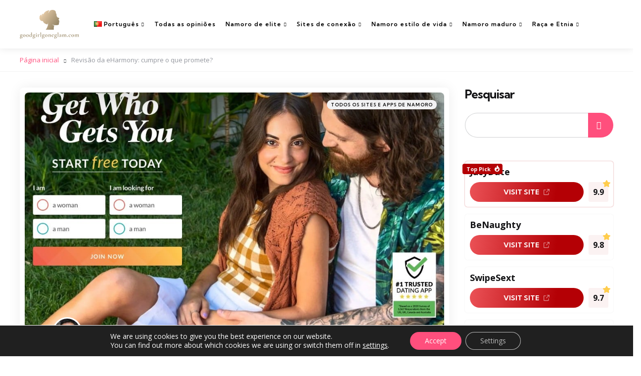

--- FILE ---
content_type: text/html; charset=UTF-8
request_url: https://goodgirlgoneglam.com/pt/eharmony-revisao/
body_size: 37238
content:
<!DOCTYPE html>
<html lang="pt-PT">
<head>
<meta charset="UTF-8">
<meta name="viewport" content="width=device-width, initial-scale=1.0">
<link rel="profile" href="http://gmpg.org/xfn/11">

<meta name='robots' content='index, follow, max-image-preview:large, max-snippet:-1, max-video-preview:-1' />
<link rel="alternate" href="https://goodgirlgoneglam.com/eharmony-review/" hreflang="en" />
<link rel="alternate" href="https://goodgirlgoneglam.com/fr/eharmony-avis/" hreflang="fr" />
<link rel="alternate" href="https://goodgirlgoneglam.com/it/eharmony-recensioni/" hreflang="it" />
<link rel="alternate" href="https://goodgirlgoneglam.com/es/eharmony-opiniones/" hreflang="es" />
<link rel="alternate" href="https://goodgirlgoneglam.com/pt/eharmony-revisao/" hreflang="pt" />
<link rel="alternate" href="https://goodgirlgoneglam.com/nl/eharmony-ervaringen/" hreflang="nl" />
<link rel="alternate" href="https://goodgirlgoneglam.com/de/eharmony-erfahrungen/" hreflang="de" />

	<!-- This site is optimized with the Yoast SEO Premium plugin v22.8 (Yoast SEO v26.7) - https://yoast.com/wordpress/plugins/seo/ -->
	<title>Desbloqueando conexões amorosas: revisão honesta da harmonia!</title>
	<meta name="description" content="Procurando por amor online? Confira nossa análise do eHarmony e descubra por que este aplicativo de namoro é o casamenteiro perfeito. Encontre sua alma gêmea hoje!" />
	<link rel="canonical" href="https://goodgirlgoneglam.com/pt/eharmony-revisao/" />
	<meta property="og:locale" content="pt_PT" />
	<meta property="og:locale:alternate" content="en_US" />
	<meta property="og:locale:alternate" content="fr_FR" />
	<meta property="og:locale:alternate" content="it_IT" />
	<meta property="og:locale:alternate" content="es_ES" />
	<meta property="og:locale:alternate" content="nl_NL" />
	<meta property="og:locale:alternate" content="de_DE" />
	<meta property="og:type" content="article" />
	<meta property="og:title" content="Revisão da eHarmony: cumpre o que promete?" />
	<meta property="og:description" content="Procurando por amor online? Confira nossa análise do eHarmony e descubra por que este aplicativo de namoro é o casamenteiro perfeito. Encontre sua alma gêmea hoje!" />
	<meta property="og:url" content="https://goodgirlgoneglam.com/pt/eharmony-revisao/" />
	<meta property="og:site_name" content="goodgirlgoneglam.com" />
	<meta property="article:published_time" content="2025-09-21T12:23:24+00:00" />
	<meta property="og:image" content="https://goodgirlgoneglam.com/wp-content/uploads/2023/08/eHarmony.jpg" />
	<meta property="og:image:width" content="1024" />
	<meta property="og:image:height" content="768" />
	<meta property="og:image:type" content="image/jpeg" />
	<meta name="author" content="Ethan Thomas" />
	<meta name="twitter:card" content="summary_large_image" />
	<meta name="twitter:label1" content="Escrito por" />
	<meta name="twitter:data1" content="Ethan Thomas" />
	<meta name="twitter:label2" content="Tempo estimado de leitura" />
	<meta name="twitter:data2" content="24 minutos" />
	<script type="application/ld+json" class="yoast-schema-graph">{"@context":"https://schema.org","@graph":[{"@type":"Article","@id":"https://goodgirlgoneglam.com/pt/eharmony-revisao/#article","isPartOf":{"@id":"https://goodgirlgoneglam.com/pt/eharmony-revisao/"},"author":{"name":"Ethan Thomas","@id":"https://goodgirlgoneglam.com/pt/#/schema/person/4f051f814235fee379187686671c9976"},"headline":"Revisão da eHarmony: cumpre o que promete?","datePublished":"2025-09-21T12:23:24+00:00","mainEntityOfPage":{"@id":"https://goodgirlgoneglam.com/pt/eharmony-revisao/"},"wordCount":4803,"commentCount":0,"image":{"@id":"https://goodgirlgoneglam.com/pt/eharmony-revisao/#primaryimage"},"thumbnailUrl":"https://goodgirlgoneglam.com/wp-content/uploads/2023/08/eHarmony.jpg","keywords":["Casual dating"],"articleSection":["Todos os sites e apps de namoro"],"inLanguage":"pt-PT"},{"@type":"WebPage","@id":"https://goodgirlgoneglam.com/pt/eharmony-revisao/","url":"https://goodgirlgoneglam.com/pt/eharmony-revisao/","name":"Desbloqueando conexões amorosas: revisão honesta da harmonia!","isPartOf":{"@id":"https://goodgirlgoneglam.com/pt/#website"},"primaryImageOfPage":{"@id":"https://goodgirlgoneglam.com/pt/eharmony-revisao/#primaryimage"},"image":{"@id":"https://goodgirlgoneglam.com/pt/eharmony-revisao/#primaryimage"},"thumbnailUrl":"https://goodgirlgoneglam.com/wp-content/uploads/2023/08/eHarmony.jpg","datePublished":"2025-09-21T12:23:24+00:00","author":{"@id":"https://goodgirlgoneglam.com/pt/#/schema/person/4f051f814235fee379187686671c9976"},"description":"Procurando por amor online? Confira nossa análise do eHarmony e descubra por que este aplicativo de namoro é o casamenteiro perfeito. Encontre sua alma gêmea hoje!","breadcrumb":{"@id":"https://goodgirlgoneglam.com/pt/eharmony-revisao/#breadcrumb"},"inLanguage":"pt-PT","potentialAction":[{"@type":"ReadAction","target":["https://goodgirlgoneglam.com/pt/eharmony-revisao/"]}]},{"@type":"ImageObject","inLanguage":"pt-PT","@id":"https://goodgirlgoneglam.com/pt/eharmony-revisao/#primaryimage","url":"https://goodgirlgoneglam.com/wp-content/uploads/2023/08/eHarmony.jpg","contentUrl":"https://goodgirlgoneglam.com/wp-content/uploads/2023/08/eHarmony.jpg","width":1024,"height":768},{"@type":"BreadcrumbList","@id":"https://goodgirlgoneglam.com/pt/eharmony-revisao/#breadcrumb","itemListElement":[{"@type":"ListItem","position":1,"name":"Página inicial","item":"https://goodgirlgoneglam.com/pt/"},{"@type":"ListItem","position":2,"name":"Revisão da eHarmony: cumpre o que promete?"}]},{"@type":"WebSite","@id":"https://goodgirlgoneglam.com/pt/#website","url":"https://goodgirlgoneglam.com/pt/","name":"","description":"","potentialAction":[{"@type":"SearchAction","target":{"@type":"EntryPoint","urlTemplate":"https://goodgirlgoneglam.com/pt/?s={search_term_string}"},"query-input":{"@type":"PropertyValueSpecification","valueRequired":true,"valueName":"search_term_string"}}],"inLanguage":"pt-PT"},{"@type":"Person","@id":"https://goodgirlgoneglam.com/pt/#/schema/person/4f051f814235fee379187686671c9976","name":"Ethan Thomas","image":{"@type":"ImageObject","inLanguage":"pt-PT","@id":"https://goodgirlgoneglam.com/pt/#/schema/person/image/","url":"https://goodgirlgoneglam.com/wp-content/uploads/2023/08/ethan-thomas-96x96.jpg","contentUrl":"https://goodgirlgoneglam.com/wp-content/uploads/2023/08/ethan-thomas-96x96.jpg","caption":"Ethan Thomas"},"url":"https://goodgirlgoneglam.com/pt/author/ethan-thomas/"}]}</script>
	<!-- / Yoast SEO Premium plugin. -->


<link rel='dns-prefetch' href='//fonts.googleapis.com' />
<style id='wp-img-auto-sizes-contain-inline-css' type='text/css'>
img:is([sizes=auto i],[sizes^="auto," i]){contain-intrinsic-size:3000px 1500px}
/*# sourceURL=wp-img-auto-sizes-contain-inline-css */
</style>
<style id='wp-block-library-inline-css' type='text/css'>
:root{--wp-block-synced-color:#7a00df;--wp-block-synced-color--rgb:122,0,223;--wp-bound-block-color:var(--wp-block-synced-color);--wp-editor-canvas-background:#ddd;--wp-admin-theme-color:#007cba;--wp-admin-theme-color--rgb:0,124,186;--wp-admin-theme-color-darker-10:#006ba1;--wp-admin-theme-color-darker-10--rgb:0,107,160.5;--wp-admin-theme-color-darker-20:#005a87;--wp-admin-theme-color-darker-20--rgb:0,90,135;--wp-admin-border-width-focus:2px}@media (min-resolution:192dpi){:root{--wp-admin-border-width-focus:1.5px}}.wp-element-button{cursor:pointer}:root .has-very-light-gray-background-color{background-color:#eee}:root .has-very-dark-gray-background-color{background-color:#313131}:root .has-very-light-gray-color{color:#eee}:root .has-very-dark-gray-color{color:#313131}:root .has-vivid-green-cyan-to-vivid-cyan-blue-gradient-background{background:linear-gradient(135deg,#00d084,#0693e3)}:root .has-purple-crush-gradient-background{background:linear-gradient(135deg,#34e2e4,#4721fb 50%,#ab1dfe)}:root .has-hazy-dawn-gradient-background{background:linear-gradient(135deg,#faaca8,#dad0ec)}:root .has-subdued-olive-gradient-background{background:linear-gradient(135deg,#fafae1,#67a671)}:root .has-atomic-cream-gradient-background{background:linear-gradient(135deg,#fdd79a,#004a59)}:root .has-nightshade-gradient-background{background:linear-gradient(135deg,#330968,#31cdcf)}:root .has-midnight-gradient-background{background:linear-gradient(135deg,#020381,#2874fc)}:root{--wp--preset--font-size--normal:16px;--wp--preset--font-size--huge:42px}.has-regular-font-size{font-size:1em}.has-larger-font-size{font-size:2.625em}.has-normal-font-size{font-size:var(--wp--preset--font-size--normal)}.has-huge-font-size{font-size:var(--wp--preset--font-size--huge)}.has-text-align-center{text-align:center}.has-text-align-left{text-align:left}.has-text-align-right{text-align:right}.has-fit-text{white-space:nowrap!important}#end-resizable-editor-section{display:none}.aligncenter{clear:both}.items-justified-left{justify-content:flex-start}.items-justified-center{justify-content:center}.items-justified-right{justify-content:flex-end}.items-justified-space-between{justify-content:space-between}.screen-reader-text{border:0;clip-path:inset(50%);height:1px;margin:-1px;overflow:hidden;padding:0;position:absolute;width:1px;word-wrap:normal!important}.screen-reader-text:focus{background-color:#ddd;clip-path:none;color:#444;display:block;font-size:1em;height:auto;left:5px;line-height:normal;padding:15px 23px 14px;text-decoration:none;top:5px;width:auto;z-index:100000}html :where(.has-border-color){border-style:solid}html :where([style*=border-top-color]){border-top-style:solid}html :where([style*=border-right-color]){border-right-style:solid}html :where([style*=border-bottom-color]){border-bottom-style:solid}html :where([style*=border-left-color]){border-left-style:solid}html :where([style*=border-width]){border-style:solid}html :where([style*=border-top-width]){border-top-style:solid}html :where([style*=border-right-width]){border-right-style:solid}html :where([style*=border-bottom-width]){border-bottom-style:solid}html :where([style*=border-left-width]){border-left-style:solid}html :where(img[class*=wp-image-]){height:auto;max-width:100%}:where(figure){margin:0 0 1em}html :where(.is-position-sticky){--wp-admin--admin-bar--position-offset:var(--wp-admin--admin-bar--height,0px)}@media screen and (max-width:600px){html :where(.is-position-sticky){--wp-admin--admin-bar--position-offset:0px}}

/*# sourceURL=wp-block-library-inline-css */
</style><style id='wp-block-search-inline-css' type='text/css'>
.wp-block-search__button{margin-left:10px;word-break:normal}.wp-block-search__button.has-icon{line-height:0}.wp-block-search__button svg{height:1.25em;min-height:24px;min-width:24px;width:1.25em;fill:currentColor;vertical-align:text-bottom}:where(.wp-block-search__button){border:1px solid #ccc;padding:6px 10px}.wp-block-search__inside-wrapper{display:flex;flex:auto;flex-wrap:nowrap;max-width:100%}.wp-block-search__label{width:100%}.wp-block-search.wp-block-search__button-only .wp-block-search__button{box-sizing:border-box;display:flex;flex-shrink:0;justify-content:center;margin-left:0;max-width:100%}.wp-block-search.wp-block-search__button-only .wp-block-search__inside-wrapper{min-width:0!important;transition-property:width}.wp-block-search.wp-block-search__button-only .wp-block-search__input{flex-basis:100%;transition-duration:.3s}.wp-block-search.wp-block-search__button-only.wp-block-search__searchfield-hidden,.wp-block-search.wp-block-search__button-only.wp-block-search__searchfield-hidden .wp-block-search__inside-wrapper{overflow:hidden}.wp-block-search.wp-block-search__button-only.wp-block-search__searchfield-hidden .wp-block-search__input{border-left-width:0!important;border-right-width:0!important;flex-basis:0;flex-grow:0;margin:0;min-width:0!important;padding-left:0!important;padding-right:0!important;width:0!important}:where(.wp-block-search__input){appearance:none;border:1px solid #949494;flex-grow:1;font-family:inherit;font-size:inherit;font-style:inherit;font-weight:inherit;letter-spacing:inherit;line-height:inherit;margin-left:0;margin-right:0;min-width:3rem;padding:8px;text-decoration:unset!important;text-transform:inherit}:where(.wp-block-search__button-inside .wp-block-search__inside-wrapper){background-color:#fff;border:1px solid #949494;box-sizing:border-box;padding:4px}:where(.wp-block-search__button-inside .wp-block-search__inside-wrapper) .wp-block-search__input{border:none;border-radius:0;padding:0 4px}:where(.wp-block-search__button-inside .wp-block-search__inside-wrapper) .wp-block-search__input:focus{outline:none}:where(.wp-block-search__button-inside .wp-block-search__inside-wrapper) :where(.wp-block-search__button){padding:4px 8px}.wp-block-search.aligncenter .wp-block-search__inside-wrapper{margin:auto}.wp-block[data-align=right] .wp-block-search.wp-block-search__button-only .wp-block-search__inside-wrapper{float:right}
/*# sourceURL=https://goodgirlgoneglam.com/wp-includes/blocks/search/style.min.css */
</style>
<style id='wp-block-search-theme-inline-css' type='text/css'>
.wp-block-search .wp-block-search__label{font-weight:700}.wp-block-search__button{border:1px solid #ccc;padding:.375em .625em}
/*# sourceURL=https://goodgirlgoneglam.com/wp-includes/blocks/search/theme.min.css */
</style>
<style id='global-styles-inline-css' type='text/css'>
:root{--wp--preset--aspect-ratio--square: 1;--wp--preset--aspect-ratio--4-3: 4/3;--wp--preset--aspect-ratio--3-4: 3/4;--wp--preset--aspect-ratio--3-2: 3/2;--wp--preset--aspect-ratio--2-3: 2/3;--wp--preset--aspect-ratio--16-9: 16/9;--wp--preset--aspect-ratio--9-16: 9/16;--wp--preset--color--black: #000000;--wp--preset--color--cyan-bluish-gray: #abb8c3;--wp--preset--color--white: #ffffff;--wp--preset--color--pale-pink: #f78da7;--wp--preset--color--vivid-red: #cf2e2e;--wp--preset--color--luminous-vivid-orange: #ff6900;--wp--preset--color--luminous-vivid-amber: #fcb900;--wp--preset--color--light-green-cyan: #7bdcb5;--wp--preset--color--vivid-green-cyan: #00d084;--wp--preset--color--pale-cyan-blue: #8ed1fc;--wp--preset--color--vivid-cyan-blue: #0693e3;--wp--preset--color--vivid-purple: #9b51e0;--wp--preset--color--primary-theme-color: #000000;--wp--preset--color--secondary-theme-color: #ff4f7d;--wp--preset--color--tertiary-theme-color: #ff4f7d;--wp--preset--color--very-dark-grey: #131315;--wp--preset--color--dark-grey: #45464b;--wp--preset--color--medium-grey: #94979e;--wp--preset--color--light-grey: #cfd0d2;--wp--preset--color--very-light-grey: #f2f2f3;--wp--preset--gradient--vivid-cyan-blue-to-vivid-purple: linear-gradient(135deg,rgb(6,147,227) 0%,rgb(155,81,224) 100%);--wp--preset--gradient--light-green-cyan-to-vivid-green-cyan: linear-gradient(135deg,rgb(122,220,180) 0%,rgb(0,208,130) 100%);--wp--preset--gradient--luminous-vivid-amber-to-luminous-vivid-orange: linear-gradient(135deg,rgb(252,185,0) 0%,rgb(255,105,0) 100%);--wp--preset--gradient--luminous-vivid-orange-to-vivid-red: linear-gradient(135deg,rgb(255,105,0) 0%,rgb(207,46,46) 100%);--wp--preset--gradient--very-light-gray-to-cyan-bluish-gray: linear-gradient(135deg,rgb(238,238,238) 0%,rgb(169,184,195) 100%);--wp--preset--gradient--cool-to-warm-spectrum: linear-gradient(135deg,rgb(74,234,220) 0%,rgb(151,120,209) 20%,rgb(207,42,186) 40%,rgb(238,44,130) 60%,rgb(251,105,98) 80%,rgb(254,248,76) 100%);--wp--preset--gradient--blush-light-purple: linear-gradient(135deg,rgb(255,206,236) 0%,rgb(152,150,240) 100%);--wp--preset--gradient--blush-bordeaux: linear-gradient(135deg,rgb(254,205,165) 0%,rgb(254,45,45) 50%,rgb(107,0,62) 100%);--wp--preset--gradient--luminous-dusk: linear-gradient(135deg,rgb(255,203,112) 0%,rgb(199,81,192) 50%,rgb(65,88,208) 100%);--wp--preset--gradient--pale-ocean: linear-gradient(135deg,rgb(255,245,203) 0%,rgb(182,227,212) 50%,rgb(51,167,181) 100%);--wp--preset--gradient--electric-grass: linear-gradient(135deg,rgb(202,248,128) 0%,rgb(113,206,126) 100%);--wp--preset--gradient--midnight: linear-gradient(135deg,rgb(2,3,129) 0%,rgb(40,116,252) 100%);--wp--preset--font-size--small: 13px;--wp--preset--font-size--medium: 20px;--wp--preset--font-size--large: 36px;--wp--preset--font-size--x-large: 42px;--wp--preset--spacing--20: 0.44rem;--wp--preset--spacing--30: 0.67rem;--wp--preset--spacing--40: 1rem;--wp--preset--spacing--50: 1.5rem;--wp--preset--spacing--60: 2.25rem;--wp--preset--spacing--70: 3.38rem;--wp--preset--spacing--80: 5.06rem;--wp--preset--shadow--natural: 6px 6px 9px rgba(0, 0, 0, 0.2);--wp--preset--shadow--deep: 12px 12px 50px rgba(0, 0, 0, 0.4);--wp--preset--shadow--sharp: 6px 6px 0px rgba(0, 0, 0, 0.2);--wp--preset--shadow--outlined: 6px 6px 0px -3px rgb(255, 255, 255), 6px 6px rgb(0, 0, 0);--wp--preset--shadow--crisp: 6px 6px 0px rgb(0, 0, 0);}:where(.is-layout-flex){gap: 0.5em;}:where(.is-layout-grid){gap: 0.5em;}body .is-layout-flex{display: flex;}.is-layout-flex{flex-wrap: wrap;align-items: center;}.is-layout-flex > :is(*, div){margin: 0;}body .is-layout-grid{display: grid;}.is-layout-grid > :is(*, div){margin: 0;}:where(.wp-block-columns.is-layout-flex){gap: 2em;}:where(.wp-block-columns.is-layout-grid){gap: 2em;}:where(.wp-block-post-template.is-layout-flex){gap: 1.25em;}:where(.wp-block-post-template.is-layout-grid){gap: 1.25em;}.has-black-color{color: var(--wp--preset--color--black) !important;}.has-cyan-bluish-gray-color{color: var(--wp--preset--color--cyan-bluish-gray) !important;}.has-white-color{color: var(--wp--preset--color--white) !important;}.has-pale-pink-color{color: var(--wp--preset--color--pale-pink) !important;}.has-vivid-red-color{color: var(--wp--preset--color--vivid-red) !important;}.has-luminous-vivid-orange-color{color: var(--wp--preset--color--luminous-vivid-orange) !important;}.has-luminous-vivid-amber-color{color: var(--wp--preset--color--luminous-vivid-amber) !important;}.has-light-green-cyan-color{color: var(--wp--preset--color--light-green-cyan) !important;}.has-vivid-green-cyan-color{color: var(--wp--preset--color--vivid-green-cyan) !important;}.has-pale-cyan-blue-color{color: var(--wp--preset--color--pale-cyan-blue) !important;}.has-vivid-cyan-blue-color{color: var(--wp--preset--color--vivid-cyan-blue) !important;}.has-vivid-purple-color{color: var(--wp--preset--color--vivid-purple) !important;}.has-black-background-color{background-color: var(--wp--preset--color--black) !important;}.has-cyan-bluish-gray-background-color{background-color: var(--wp--preset--color--cyan-bluish-gray) !important;}.has-white-background-color{background-color: var(--wp--preset--color--white) !important;}.has-pale-pink-background-color{background-color: var(--wp--preset--color--pale-pink) !important;}.has-vivid-red-background-color{background-color: var(--wp--preset--color--vivid-red) !important;}.has-luminous-vivid-orange-background-color{background-color: var(--wp--preset--color--luminous-vivid-orange) !important;}.has-luminous-vivid-amber-background-color{background-color: var(--wp--preset--color--luminous-vivid-amber) !important;}.has-light-green-cyan-background-color{background-color: var(--wp--preset--color--light-green-cyan) !important;}.has-vivid-green-cyan-background-color{background-color: var(--wp--preset--color--vivid-green-cyan) !important;}.has-pale-cyan-blue-background-color{background-color: var(--wp--preset--color--pale-cyan-blue) !important;}.has-vivid-cyan-blue-background-color{background-color: var(--wp--preset--color--vivid-cyan-blue) !important;}.has-vivid-purple-background-color{background-color: var(--wp--preset--color--vivid-purple) !important;}.has-black-border-color{border-color: var(--wp--preset--color--black) !important;}.has-cyan-bluish-gray-border-color{border-color: var(--wp--preset--color--cyan-bluish-gray) !important;}.has-white-border-color{border-color: var(--wp--preset--color--white) !important;}.has-pale-pink-border-color{border-color: var(--wp--preset--color--pale-pink) !important;}.has-vivid-red-border-color{border-color: var(--wp--preset--color--vivid-red) !important;}.has-luminous-vivid-orange-border-color{border-color: var(--wp--preset--color--luminous-vivid-orange) !important;}.has-luminous-vivid-amber-border-color{border-color: var(--wp--preset--color--luminous-vivid-amber) !important;}.has-light-green-cyan-border-color{border-color: var(--wp--preset--color--light-green-cyan) !important;}.has-vivid-green-cyan-border-color{border-color: var(--wp--preset--color--vivid-green-cyan) !important;}.has-pale-cyan-blue-border-color{border-color: var(--wp--preset--color--pale-cyan-blue) !important;}.has-vivid-cyan-blue-border-color{border-color: var(--wp--preset--color--vivid-cyan-blue) !important;}.has-vivid-purple-border-color{border-color: var(--wp--preset--color--vivid-purple) !important;}.has-vivid-cyan-blue-to-vivid-purple-gradient-background{background: var(--wp--preset--gradient--vivid-cyan-blue-to-vivid-purple) !important;}.has-light-green-cyan-to-vivid-green-cyan-gradient-background{background: var(--wp--preset--gradient--light-green-cyan-to-vivid-green-cyan) !important;}.has-luminous-vivid-amber-to-luminous-vivid-orange-gradient-background{background: var(--wp--preset--gradient--luminous-vivid-amber-to-luminous-vivid-orange) !important;}.has-luminous-vivid-orange-to-vivid-red-gradient-background{background: var(--wp--preset--gradient--luminous-vivid-orange-to-vivid-red) !important;}.has-very-light-gray-to-cyan-bluish-gray-gradient-background{background: var(--wp--preset--gradient--very-light-gray-to-cyan-bluish-gray) !important;}.has-cool-to-warm-spectrum-gradient-background{background: var(--wp--preset--gradient--cool-to-warm-spectrum) !important;}.has-blush-light-purple-gradient-background{background: var(--wp--preset--gradient--blush-light-purple) !important;}.has-blush-bordeaux-gradient-background{background: var(--wp--preset--gradient--blush-bordeaux) !important;}.has-luminous-dusk-gradient-background{background: var(--wp--preset--gradient--luminous-dusk) !important;}.has-pale-ocean-gradient-background{background: var(--wp--preset--gradient--pale-ocean) !important;}.has-electric-grass-gradient-background{background: var(--wp--preset--gradient--electric-grass) !important;}.has-midnight-gradient-background{background: var(--wp--preset--gradient--midnight) !important;}.has-small-font-size{font-size: var(--wp--preset--font-size--small) !important;}.has-medium-font-size{font-size: var(--wp--preset--font-size--medium) !important;}.has-large-font-size{font-size: var(--wp--preset--font-size--large) !important;}.has-x-large-font-size{font-size: var(--wp--preset--font-size--x-large) !important;}
/*# sourceURL=global-styles-inline-css */
</style>

<style id='classic-theme-styles-inline-css' type='text/css'>
/*! This file is auto-generated */
.wp-block-button__link{color:#fff;background-color:#32373c;border-radius:9999px;box-shadow:none;text-decoration:none;padding:calc(.667em + 2px) calc(1.333em + 2px);font-size:1.125em}.wp-block-file__button{background:#32373c;color:#fff;text-decoration:none}
/*# sourceURL=/wp-includes/css/classic-themes.min.css */
</style>
<style id='wpxpo-global-style-inline-css' type='text/css'>
:root {
			--preset-color1: #037fff;
			--preset-color2: #026fe0;
			--preset-color3: #071323;
			--preset-color4: #132133;
			--preset-color5: #34495e;
			--preset-color6: #787676;
			--preset-color7: #f0f2f3;
			--preset-color8: #f8f9fa;
			--preset-color9: #ffffff;
		}{}
/*# sourceURL=wpxpo-global-style-inline-css */
</style>
<style id='ultp-preset-colors-style-inline-css' type='text/css'>
:root { --postx_preset_Base_1_color: #f4f4ff; --postx_preset_Base_2_color: #dddff8; --postx_preset_Base_3_color: #B4B4D6; --postx_preset_Primary_color: #3323f0; --postx_preset_Secondary_color: #4a5fff; --postx_preset_Tertiary_color: #FFFFFF; --postx_preset_Contrast_3_color: #545472; --postx_preset_Contrast_2_color: #262657; --postx_preset_Contrast_1_color: #10102e; --postx_preset_Over_Primary_color: #ffffff;  }
/*# sourceURL=ultp-preset-colors-style-inline-css */
</style>
<style id='ultp-preset-gradient-style-inline-css' type='text/css'>
:root { --postx_preset_Primary_to_Secondary_to_Right_gradient: linear-gradient(90deg, var(--postx_preset_Primary_color) 0%, var(--postx_preset_Secondary_color) 100%); --postx_preset_Primary_to_Secondary_to_Bottom_gradient: linear-gradient(180deg, var(--postx_preset_Primary_color) 0%, var(--postx_preset_Secondary_color) 100%); --postx_preset_Secondary_to_Primary_to_Right_gradient: linear-gradient(90deg, var(--postx_preset_Secondary_color) 0%, var(--postx_preset_Primary_color) 100%); --postx_preset_Secondary_to_Primary_to_Bottom_gradient: linear-gradient(180deg, var(--postx_preset_Secondary_color) 0%, var(--postx_preset_Primary_color) 100%); --postx_preset_Cold_Evening_gradient: linear-gradient(0deg, rgb(12, 52, 131) 0%, rgb(162, 182, 223) 100%, rgb(107, 140, 206) 100%, rgb(162, 182, 223) 100%); --postx_preset_Purple_Division_gradient: linear-gradient(0deg, rgb(112, 40, 228) 0%, rgb(229, 178, 202) 100%); --postx_preset_Over_Sun_gradient: linear-gradient(60deg, rgb(171, 236, 214) 0%, rgb(251, 237, 150) 100%); --postx_preset_Morning_Salad_gradient: linear-gradient(-255deg, rgb(183, 248, 219) 0%, rgb(80, 167, 194) 100%); --postx_preset_Fabled_Sunset_gradient: linear-gradient(-270deg, rgb(35, 21, 87) 0%, rgb(68, 16, 122) 29%, rgb(255, 19, 97) 67%, rgb(255, 248, 0) 100%);  }
/*# sourceURL=ultp-preset-gradient-style-inline-css */
</style>
<style id='ultp-preset-typo-style-inline-css' type='text/css'>
:root { --postx_preset_Heading_typo_font_family: Helvetica; --postx_preset_Heading_typo_font_family_type: sans-serif; --postx_preset_Heading_typo_font_weight: 600; --postx_preset_Heading_typo_text_transform: capitalize; --postx_preset_Body_and_Others_typo_font_family: Helvetica; --postx_preset_Body_and_Others_typo_font_family_type: sans-serif; --postx_preset_Body_and_Others_typo_font_weight: 400; --postx_preset_Body_and_Others_typo_text_transform: lowercase; --postx_preset_body_typo_font_size_lg: 16px; --postx_preset_paragraph_1_typo_font_size_lg: 12px; --postx_preset_paragraph_2_typo_font_size_lg: 12px; --postx_preset_paragraph_3_typo_font_size_lg: 12px; --postx_preset_heading_h1_typo_font_size_lg: 42px; --postx_preset_heading_h2_typo_font_size_lg: 36px; --postx_preset_heading_h3_typo_font_size_lg: 30px; --postx_preset_heading_h4_typo_font_size_lg: 24px; --postx_preset_heading_h5_typo_font_size_lg: 20px; --postx_preset_heading_h6_typo_font_size_lg: 16px; }
/*# sourceURL=ultp-preset-typo-style-inline-css */
</style>
<link rel='stylesheet' id='wp-show-posts-css' href='https://goodgirlgoneglam.com/wp-content/plugins/wp-show-posts/css/wp-show-posts-min.css' type='text/css' media='all' />
<link rel='stylesheet' id='normalize-css' href='https://goodgirlgoneglam.com/wp-content/themes/zosia/css/normalize.css' type='text/css' media='all' />
<link rel='stylesheet' id='fontello-css' href='https://goodgirlgoneglam.com/wp-content/themes/zosia/css/fontello/css/fontello.css' type='text/css' media='all' />
<link rel='stylesheet' id='zosia-google-font-kumbh-css' href='https://fonts.googleapis.com/css2?family=Kumbh+Sans%3Awght%40400%3B500%3B600%3B700&display=swap' type='text/css' media='all' />
<link rel='stylesheet' id='zosia-google-font-opensans-css' href='https://fonts.googleapis.com/css2?family=Open+Sans%3Aital%2Cwght%400%2C400%3B0%2C600%3B0%2C700%3B1%2C400%3B1%2C700&display=swap' type='text/css' media='all' />
<link rel='stylesheet' id='zosia-core-style-css' href='https://goodgirlgoneglam.com/wp-content/themes/zosia/style.css' type='text/css' media='all' />
<link rel='stylesheet' id='zosia-theme-style-css' href='https://goodgirlgoneglam.com/wp-content/themes/zosia/css/zosia.css' type='text/css' media='all' />
<link rel='stylesheet' id='zosia-gutenberg-css' href='https://goodgirlgoneglam.com/wp-content/themes/zosia/css/gutenberg.css' type='text/css' media='all' />
<link rel='stylesheet' id='slick-css' href='https://goodgirlgoneglam.com/wp-content/themes/zosia/css/slick.css' type='text/css' media='all' />
<link rel='stylesheet' id='booster-extension-social-icons-css' href='https://goodgirlgoneglam.com/wp-content/plugins/booster-extension/assets/css/social-icons.min.css' type='text/css' media='all' />
<link rel='stylesheet' id='booster-extension-style-css' href='https://goodgirlgoneglam.com/wp-content/plugins/booster-extension/assets/css/style.css' type='text/css' media='all' />
<link rel='stylesheet' id='moove_gdpr_frontend-css' href='https://goodgirlgoneglam.com/wp-content/plugins/gdpr-cookie-compliance/dist/styles/gdpr-main-nf.css' type='text/css' media='all' />
<style id='moove_gdpr_frontend-inline-css' type='text/css'>
				#moove_gdpr_cookie_modal .moove-gdpr-modal-content .moove-gdpr-tab-main h3.tab-title, 
				#moove_gdpr_cookie_modal .moove-gdpr-modal-content .moove-gdpr-tab-main span.tab-title,
				#moove_gdpr_cookie_modal .moove-gdpr-modal-content .moove-gdpr-modal-left-content #moove-gdpr-menu li a, 
				#moove_gdpr_cookie_modal .moove-gdpr-modal-content .moove-gdpr-modal-left-content #moove-gdpr-menu li button,
				#moove_gdpr_cookie_modal .moove-gdpr-modal-content .moove-gdpr-modal-left-content .moove-gdpr-branding-cnt a,
				#moove_gdpr_cookie_modal .moove-gdpr-modal-content .moove-gdpr-modal-footer-content .moove-gdpr-button-holder a.mgbutton, 
				#moove_gdpr_cookie_modal .moove-gdpr-modal-content .moove-gdpr-modal-footer-content .moove-gdpr-button-holder button.mgbutton,
				#moove_gdpr_cookie_modal .cookie-switch .cookie-slider:after, 
				#moove_gdpr_cookie_modal .cookie-switch .slider:after, 
				#moove_gdpr_cookie_modal .switch .cookie-slider:after, 
				#moove_gdpr_cookie_modal .switch .slider:after,
				#moove_gdpr_cookie_info_bar .moove-gdpr-info-bar-container .moove-gdpr-info-bar-content p, 
				#moove_gdpr_cookie_info_bar .moove-gdpr-info-bar-container .moove-gdpr-info-bar-content p a,
				#moove_gdpr_cookie_info_bar .moove-gdpr-info-bar-container .moove-gdpr-info-bar-content a.mgbutton, 
				#moove_gdpr_cookie_info_bar .moove-gdpr-info-bar-container .moove-gdpr-info-bar-content button.mgbutton,
				#moove_gdpr_cookie_modal .moove-gdpr-modal-content .moove-gdpr-tab-main .moove-gdpr-tab-main-content h1, 
				#moove_gdpr_cookie_modal .moove-gdpr-modal-content .moove-gdpr-tab-main .moove-gdpr-tab-main-content h2, 
				#moove_gdpr_cookie_modal .moove-gdpr-modal-content .moove-gdpr-tab-main .moove-gdpr-tab-main-content h3, 
				#moove_gdpr_cookie_modal .moove-gdpr-modal-content .moove-gdpr-tab-main .moove-gdpr-tab-main-content h4, 
				#moove_gdpr_cookie_modal .moove-gdpr-modal-content .moove-gdpr-tab-main .moove-gdpr-tab-main-content h5, 
				#moove_gdpr_cookie_modal .moove-gdpr-modal-content .moove-gdpr-tab-main .moove-gdpr-tab-main-content h6,
				#moove_gdpr_cookie_modal .moove-gdpr-modal-content.moove_gdpr_modal_theme_v2 .moove-gdpr-modal-title .tab-title,
				#moove_gdpr_cookie_modal .moove-gdpr-modal-content.moove_gdpr_modal_theme_v2 .moove-gdpr-tab-main h3.tab-title, 
				#moove_gdpr_cookie_modal .moove-gdpr-modal-content.moove_gdpr_modal_theme_v2 .moove-gdpr-tab-main span.tab-title,
				#moove_gdpr_cookie_modal .moove-gdpr-modal-content.moove_gdpr_modal_theme_v2 .moove-gdpr-branding-cnt a {
					font-weight: inherit				}
			#moove_gdpr_cookie_modal,#moove_gdpr_cookie_info_bar,.gdpr_cookie_settings_shortcode_content{font-family:inherit}#moove_gdpr_save_popup_settings_button{background-color:#373737;color:#fff}#moove_gdpr_save_popup_settings_button:hover{background-color:#000}#moove_gdpr_cookie_info_bar .moove-gdpr-info-bar-container .moove-gdpr-info-bar-content a.mgbutton,#moove_gdpr_cookie_info_bar .moove-gdpr-info-bar-container .moove-gdpr-info-bar-content button.mgbutton{background-color:#ff4f7d}#moove_gdpr_cookie_modal .moove-gdpr-modal-content .moove-gdpr-modal-footer-content .moove-gdpr-button-holder a.mgbutton,#moove_gdpr_cookie_modal .moove-gdpr-modal-content .moove-gdpr-modal-footer-content .moove-gdpr-button-holder button.mgbutton,.gdpr_cookie_settings_shortcode_content .gdpr-shr-button.button-green{background-color:#ff4f7d;border-color:#ff4f7d}#moove_gdpr_cookie_modal .moove-gdpr-modal-content .moove-gdpr-modal-footer-content .moove-gdpr-button-holder a.mgbutton:hover,#moove_gdpr_cookie_modal .moove-gdpr-modal-content .moove-gdpr-modal-footer-content .moove-gdpr-button-holder button.mgbutton:hover,.gdpr_cookie_settings_shortcode_content .gdpr-shr-button.button-green:hover{background-color:#fff;color:#ff4f7d}#moove_gdpr_cookie_modal .moove-gdpr-modal-content .moove-gdpr-modal-close i,#moove_gdpr_cookie_modal .moove-gdpr-modal-content .moove-gdpr-modal-close span.gdpr-icon{background-color:#ff4f7d;border:1px solid #ff4f7d}#moove_gdpr_cookie_info_bar span.moove-gdpr-infobar-allow-all.focus-g,#moove_gdpr_cookie_info_bar span.moove-gdpr-infobar-allow-all:focus,#moove_gdpr_cookie_info_bar button.moove-gdpr-infobar-allow-all.focus-g,#moove_gdpr_cookie_info_bar button.moove-gdpr-infobar-allow-all:focus,#moove_gdpr_cookie_info_bar span.moove-gdpr-infobar-reject-btn.focus-g,#moove_gdpr_cookie_info_bar span.moove-gdpr-infobar-reject-btn:focus,#moove_gdpr_cookie_info_bar button.moove-gdpr-infobar-reject-btn.focus-g,#moove_gdpr_cookie_info_bar button.moove-gdpr-infobar-reject-btn:focus,#moove_gdpr_cookie_info_bar span.change-settings-button.focus-g,#moove_gdpr_cookie_info_bar span.change-settings-button:focus,#moove_gdpr_cookie_info_bar button.change-settings-button.focus-g,#moove_gdpr_cookie_info_bar button.change-settings-button:focus{-webkit-box-shadow:0 0 1px 3px #ff4f7d;-moz-box-shadow:0 0 1px 3px #ff4f7d;box-shadow:0 0 1px 3px #ff4f7d}#moove_gdpr_cookie_modal .moove-gdpr-modal-content .moove-gdpr-modal-close i:hover,#moove_gdpr_cookie_modal .moove-gdpr-modal-content .moove-gdpr-modal-close span.gdpr-icon:hover,#moove_gdpr_cookie_info_bar span[data-href]>u.change-settings-button{color:#ff4f7d}#moove_gdpr_cookie_modal .moove-gdpr-modal-content .moove-gdpr-modal-left-content #moove-gdpr-menu li.menu-item-selected a span.gdpr-icon,#moove_gdpr_cookie_modal .moove-gdpr-modal-content .moove-gdpr-modal-left-content #moove-gdpr-menu li.menu-item-selected button span.gdpr-icon{color:inherit}#moove_gdpr_cookie_modal .moove-gdpr-modal-content .moove-gdpr-modal-left-content #moove-gdpr-menu li a span.gdpr-icon,#moove_gdpr_cookie_modal .moove-gdpr-modal-content .moove-gdpr-modal-left-content #moove-gdpr-menu li button span.gdpr-icon{color:inherit}#moove_gdpr_cookie_modal .gdpr-acc-link{line-height:0;font-size:0;color:transparent;position:absolute}#moove_gdpr_cookie_modal .moove-gdpr-modal-content .moove-gdpr-modal-close:hover i,#moove_gdpr_cookie_modal .moove-gdpr-modal-content .moove-gdpr-modal-left-content #moove-gdpr-menu li a,#moove_gdpr_cookie_modal .moove-gdpr-modal-content .moove-gdpr-modal-left-content #moove-gdpr-menu li button,#moove_gdpr_cookie_modal .moove-gdpr-modal-content .moove-gdpr-modal-left-content #moove-gdpr-menu li button i,#moove_gdpr_cookie_modal .moove-gdpr-modal-content .moove-gdpr-modal-left-content #moove-gdpr-menu li a i,#moove_gdpr_cookie_modal .moove-gdpr-modal-content .moove-gdpr-tab-main .moove-gdpr-tab-main-content a:hover,#moove_gdpr_cookie_info_bar.moove-gdpr-dark-scheme .moove-gdpr-info-bar-container .moove-gdpr-info-bar-content a.mgbutton:hover,#moove_gdpr_cookie_info_bar.moove-gdpr-dark-scheme .moove-gdpr-info-bar-container .moove-gdpr-info-bar-content button.mgbutton:hover,#moove_gdpr_cookie_info_bar.moove-gdpr-dark-scheme .moove-gdpr-info-bar-container .moove-gdpr-info-bar-content a:hover,#moove_gdpr_cookie_info_bar.moove-gdpr-dark-scheme .moove-gdpr-info-bar-container .moove-gdpr-info-bar-content button:hover,#moove_gdpr_cookie_info_bar.moove-gdpr-dark-scheme .moove-gdpr-info-bar-container .moove-gdpr-info-bar-content span.change-settings-button:hover,#moove_gdpr_cookie_info_bar.moove-gdpr-dark-scheme .moove-gdpr-info-bar-container .moove-gdpr-info-bar-content button.change-settings-button:hover,#moove_gdpr_cookie_info_bar.moove-gdpr-dark-scheme .moove-gdpr-info-bar-container .moove-gdpr-info-bar-content u.change-settings-button:hover,#moove_gdpr_cookie_info_bar span[data-href]>u.change-settings-button,#moove_gdpr_cookie_info_bar.moove-gdpr-dark-scheme .moove-gdpr-info-bar-container .moove-gdpr-info-bar-content a.mgbutton.focus-g,#moove_gdpr_cookie_info_bar.moove-gdpr-dark-scheme .moove-gdpr-info-bar-container .moove-gdpr-info-bar-content button.mgbutton.focus-g,#moove_gdpr_cookie_info_bar.moove-gdpr-dark-scheme .moove-gdpr-info-bar-container .moove-gdpr-info-bar-content a.focus-g,#moove_gdpr_cookie_info_bar.moove-gdpr-dark-scheme .moove-gdpr-info-bar-container .moove-gdpr-info-bar-content button.focus-g,#moove_gdpr_cookie_info_bar.moove-gdpr-dark-scheme .moove-gdpr-info-bar-container .moove-gdpr-info-bar-content a.mgbutton:focus,#moove_gdpr_cookie_info_bar.moove-gdpr-dark-scheme .moove-gdpr-info-bar-container .moove-gdpr-info-bar-content button.mgbutton:focus,#moove_gdpr_cookie_info_bar.moove-gdpr-dark-scheme .moove-gdpr-info-bar-container .moove-gdpr-info-bar-content a:focus,#moove_gdpr_cookie_info_bar.moove-gdpr-dark-scheme .moove-gdpr-info-bar-container .moove-gdpr-info-bar-content button:focus,#moove_gdpr_cookie_info_bar.moove-gdpr-dark-scheme .moove-gdpr-info-bar-container .moove-gdpr-info-bar-content span.change-settings-button.focus-g,span.change-settings-button:focus,button.change-settings-button.focus-g,button.change-settings-button:focus,#moove_gdpr_cookie_info_bar.moove-gdpr-dark-scheme .moove-gdpr-info-bar-container .moove-gdpr-info-bar-content u.change-settings-button.focus-g,#moove_gdpr_cookie_info_bar.moove-gdpr-dark-scheme .moove-gdpr-info-bar-container .moove-gdpr-info-bar-content u.change-settings-button:focus{color:#ff4f7d}#moove_gdpr_cookie_modal .moove-gdpr-branding.focus-g span,#moove_gdpr_cookie_modal .moove-gdpr-modal-content .moove-gdpr-tab-main a.focus-g,#moove_gdpr_cookie_modal .moove-gdpr-modal-content .moove-gdpr-tab-main .gdpr-cd-details-toggle.focus-g{color:#ff4f7d}#moove_gdpr_cookie_modal.gdpr_lightbox-hide{display:none}
/*# sourceURL=moove_gdpr_frontend-inline-css */
</style>
<script type="text/javascript" src="https://goodgirlgoneglam.com/wp-includes/js/jquery/jquery.min.js" id="jquery-core-js"></script>
<script type="text/javascript" src="https://goodgirlgoneglam.com/wp-includes/js/jquery/jquery-migrate.min.js" id="jquery-migrate-js"></script>
<script type="text/javascript" src="https://goodgirlgoneglam.com/wp-content/themes/zosia/js/slick.min.js" id="slick-js"></script>
<script type="text/javascript" src="https://goodgirlgoneglam.com/wp-content/themes/zosia/js/main.js" id="zosia-main-js"></script>
<style type="text/css" id="zosia-custom-css-vars">
:root {
--secondary-theme-color:#ff4f7d;
--tertiary-theme-color:#ff4f7d;
--button-background:#ff4f7d;
--post-background:#ffffff;
--widget-highlight-background:#f0f2f5;
--tfm-menu-sash-background:#ff7887;
--primary-menu-font-size:12px;
}
</style>
<style type="text/css" id="zosia-widget-css">#mc4wp_form_widget-3{ background:#f0f2f5; border:0; padding: var(--post-inner-elements-margin);}</style>
<link rel="icon" href="https://goodgirlgoneglam.com/wp-content/uploads/2023/08/icons8-romance-64-3.png" sizes="32x32" />
<link rel="icon" href="https://goodgirlgoneglam.com/wp-content/uploads/2023/08/icons8-romance-64-3.png" sizes="192x192" />
<link rel="apple-touch-icon" href="https://goodgirlgoneglam.com/wp-content/uploads/2023/08/icons8-romance-64-3.png" />
<meta name="msapplication-TileImage" content="https://goodgirlgoneglam.com/wp-content/uploads/2023/08/icons8-romance-64-3.png" />
<noscript><style>.perfmatters-lazy[data-src]{display:none !important;}</style></noscript><style>.perfmatters-lazy-youtube{position:relative;width:100%;max-width:100%;height:0;padding-bottom:56.23%;overflow:hidden}.perfmatters-lazy-youtube img{position:absolute;top:0;right:0;bottom:0;left:0;display:block;width:100%;max-width:100%;height:auto;margin:auto;border:none;cursor:pointer;transition:.5s all;-webkit-transition:.5s all;-moz-transition:.5s all}.perfmatters-lazy-youtube img:hover{-webkit-filter:brightness(75%)}.perfmatters-lazy-youtube .play{position:absolute;top:50%;left:50%;right:auto;width:68px;height:48px;margin-left:-34px;margin-top:-24px;background:url(https://goodgirlgoneglam.com/wp-content/plugins/perfmatters/img/youtube.svg) no-repeat;background-position:center;background-size:cover;pointer-events:none}.perfmatters-lazy-youtube iframe{position:absolute;top:0;left:0;width:100%;height:100%;z-index:99}.wp-has-aspect-ratio .wp-block-embed__wrapper{position:relative;}.wp-has-aspect-ratio .perfmatters-lazy-youtube{position:absolute;top:0;right:0;bottom:0;left:0;width:100%;height:100%;padding-bottom:0}</style><link rel='stylesheet' id='lwptoc-main-css' href='https://goodgirlgoneglam.com/wp-content/plugins/luckywp-table-of-contents/front/assets/main.min.css' type='text/css' media='all' />
</head>

<body class="wp-singular post-template-default single single-post postid-12954 single-format-standard wp-custom-logo wp-embed-responsive wp-theme-zosia booster-extension postx-page has-sidebar has-sticky-nav has-sticky-nav-mobile has-post-nav has-author-bio has-backtotop has-tfm-breadcrumbs">
	
	<!-- toggle sidebar overlay -->
	<div class="body-fade menu-overlay"></div>
	<div class="body-fade search-overlay"></div>

	
	<header id="site-header" class="site-header logo-left-menu-right sticky-nav sticky-mobile-nav has-primary-nav">

		<div class="mobile-header">

			<div class="header-section header-left">

			<div class="toggle toggle-menu mobile-toggle hidden"><span><i class="icon-tfm-menu-2"></i></span><span class="screen-reader-text">Menu</span></div>
			</div>

			<div class="site-logo faux-heading"><a href="https://goodgirlgoneglam.com/pt" rel="home"><img src="data:image/svg+xml,%3Csvg%20xmlns=&#039;http://www.w3.org/2000/svg&#039;%20width=&#039;120&#039;%20height=&#039;0&#039;%20viewBox=&#039;0%200%20120%200&#039;%3E%3C/svg%3E" alt class="custom-logo perfmatters-lazy" width="120" data-src="https://goodgirlgoneglam.com/wp-content/uploads/2023/08/goodgirlgoneglam.com_.png" /><noscript><img src="https://goodgirlgoneglam.com/wp-content/uploads/2023/08/goodgirlgoneglam.com_.png" alt="" class="custom-logo" width="120" /></noscript></a></div>
			<div class="header-section header-right">

			<div class="toggle toggle-search mobile-toggle hidden"><span><i class="icon-tfm-search"></i></span><span class="screen-reader-text">Search</span></div>
			</div>

		</div>

		<div class="header-layout-wrapper">

			<div class="header-section header-left header-branding">

<div class="toggle toggle-menu hidden"><span><i class="icon-tfm-menu-2"></i></span><span class="screen-reader-text">Menu</span></div>
<div class="site-logo faux-heading"><a href="https://goodgirlgoneglam.com/pt" rel="home"><img src="data:image/svg+xml,%3Csvg%20xmlns=&#039;http://www.w3.org/2000/svg&#039;%20width=&#039;120&#039;%20height=&#039;0&#039;%20viewBox=&#039;0%200%20120%200&#039;%3E%3C/svg%3E" alt class="custom-logo perfmatters-lazy" width="120" data-src="https://goodgirlgoneglam.com/wp-content/uploads/2023/08/goodgirlgoneglam.com_.png" /><noscript><img src="https://goodgirlgoneglam.com/wp-content/uploads/2023/08/goodgirlgoneglam.com_.png" alt="" class="custom-logo" width="120" /></noscript></a><span class="screen-reader-text"></span></div>


	<div class="primary-menu-container">

	    <nav class="primary-menu-wrapper"><ul id="primary-menu" class="primary-menu"><li id="menu-item-971" class="pll-parent-menu-item menu-item menu-item-type-custom menu-item-object-custom current-menu-parent menu-item-has-children menu-item-971"><a href="#pll_switcher"><span class="menu-label"><img src="[data-uri]" alt="Português" width="16" height="11" style="width: 16px; height: 11px;" /><span style="margin-left:0.3em;">Português</span></span></a>
<ul class="sub-menu">
	<li id="menu-item-971-en" class="lang-item lang-item-32 lang-item-en lang-item-first menu-item menu-item-type-custom menu-item-object-custom menu-item-971-en"><a href="https://goodgirlgoneglam.com/eharmony-review/" hreflang="en-US" lang="en-US"><span class="menu-label"><img src="[data-uri]" alt="English" width="16" height="11" style="width: 16px; height: 11px;" /><span style="margin-left:0.3em;">English</span></span></a></li>
	<li id="menu-item-971-fr" class="lang-item lang-item-35 lang-item-fr menu-item menu-item-type-custom menu-item-object-custom menu-item-971-fr"><a href="https://goodgirlgoneglam.com/fr/eharmony-avis/" hreflang="fr-FR" lang="fr-FR"><span class="menu-label"><img src="[data-uri]" alt="Français" width="16" height="11" style="width: 16px; height: 11px;" /><span style="margin-left:0.3em;">Français</span></span></a></li>
	<li id="menu-item-971-it" class="lang-item lang-item-39 lang-item-it menu-item menu-item-type-custom menu-item-object-custom menu-item-971-it"><a href="https://goodgirlgoneglam.com/it/eharmony-recensioni/" hreflang="it-IT" lang="it-IT"><span class="menu-label"><img src="[data-uri]" alt="Italiano" width="16" height="11" style="width: 16px; height: 11px;" /><span style="margin-left:0.3em;">Italiano</span></span></a></li>
	<li id="menu-item-971-es" class="lang-item lang-item-43 lang-item-es menu-item menu-item-type-custom menu-item-object-custom menu-item-971-es"><a href="https://goodgirlgoneglam.com/es/eharmony-opiniones/" hreflang="es-ES" lang="es-ES"><span class="menu-label"><img src="[data-uri]" alt="Español" width="16" height="11" style="width: 16px; height: 11px;" /><span style="margin-left:0.3em;">Español</span></span></a></li>
	<li id="menu-item-971-pt" class="lang-item lang-item-47 lang-item-pt current-lang menu-item menu-item-type-custom menu-item-object-custom menu-item-971-pt"><a href="https://goodgirlgoneglam.com/pt/eharmony-revisao/" hreflang="pt-PT" lang="pt-PT"><span class="menu-label"><img src="[data-uri]" alt="Português" width="16" height="11" style="width: 16px; height: 11px;" /><span style="margin-left:0.3em;">Português</span></span></a></li>
	<li id="menu-item-971-nl" class="lang-item lang-item-51 lang-item-nl menu-item menu-item-type-custom menu-item-object-custom menu-item-971-nl"><a href="https://goodgirlgoneglam.com/nl/eharmony-ervaringen/" hreflang="nl-NL" lang="nl-NL"><span class="menu-label"><img src="[data-uri]" alt="Nederlands" width="16" height="11" style="width: 16px; height: 11px;" /><span style="margin-left:0.3em;">Nederlands</span></span></a></li>
	<li id="menu-item-971-de" class="lang-item lang-item-55 lang-item-de menu-item menu-item-type-custom menu-item-object-custom menu-item-971-de"><a href="https://goodgirlgoneglam.com/de/eharmony-erfahrungen/" hreflang="de-DE" lang="de-DE"><span class="menu-label"><img src="[data-uri]" alt="Deutsch" width="16" height="11" style="width: 16px; height: 11px;" /><span style="margin-left:0.3em;">Deutsch</span></span></a></li>
</ul>
</li>
<li id="menu-item-3117" class="menu-item menu-item-type-taxonomy menu-item-object-category current-post-ancestor current-menu-parent current-post-parent menu-item-3117"><a href="https://goodgirlgoneglam.com/pt/todos-os-sites-e-apps-de-namoro/"><span class="menu-label">Todas as opiniões</span></a></li>
<li id="menu-item-13284" class="menu-item menu-item-type- menu-item-object-custom menu-item-has-children menu-item-13284"><a><span class="menu-label">Namoro de elite</span></a>
<ul class="sub-menu">
	<li id="menu-item-13285" class="menu-item menu-item-type-post_type menu-item-object-post menu-item-13285"><a href="https://goodgirlgoneglam.com/pt/raya-revisao/"><span class="menu-label">Raya Review 2025 – Uma análise detalhada da popular plataforma de encontros</span></a></li>
	<li id="menu-item-13286" class="menu-item menu-item-type-post_type menu-item-object-post menu-item-13286"><a href="https://goodgirlgoneglam.com/pt/elitesingles-revisao/"><span class="menu-label">EliteSingles Review 2025 – Uma análise mais detalhada da popular plataforma de namoro online</span></a></li>
</ul>
</li>
<li id="menu-item-13287" class="menu-item menu-item-type- menu-item-object-custom menu-item-has-children menu-item-13287"><a><span class="menu-label">Sites de conexão</span></a>
<ul class="sub-menu">
	<li id="menu-item-13288" class="menu-item menu-item-type-post_type menu-item-object-post menu-item-13288"><a href="https://goodgirlgoneglam.com/pt/illicit-encounters-revisao/"><span class="menu-label">Revisão de Encontros Ilícitos 2025 – Cumpre o que promete?</span></a></li>
	<li id="menu-item-13289" class="menu-item menu-item-type-post_type menu-item-object-post menu-item-13289"><a href="https://goodgirlgoneglam.com/pt/victoria-milan-revisao/"><span class="menu-label">Victoria Milan Review – Desbloqueando novas oportunidades de namoro</span></a></li>
</ul>
</li>
<li id="menu-item-13290" class="menu-item menu-item-type- menu-item-object-custom menu-item-has-children menu-item-13290"><a><span class="menu-label">Namoro estilo de vida</span></a>
<ul class="sub-menu">
	<li id="menu-item-13291" class="menu-item menu-item-type-post_type menu-item-object-post menu-item-13291"><a href="https://goodgirlgoneglam.com/pt/bbwcupid-revisao/"><span class="menu-label">Explorando o mundo do namoro online – Revisão do BBWCupid</span></a></li>
</ul>
</li>
<li id="menu-item-13292" class="menu-item menu-item-type- menu-item-object-custom menu-item-has-children menu-item-13292"><a><span class="menu-label">Namoro maduro</span></a>
<ul class="sub-menu">
	<li id="menu-item-13293" class="menu-item menu-item-type-post_type menu-item-object-post menu-item-13293"><a href="https://goodgirlgoneglam.com/pt/ourtime-revisao/"><span class="menu-label">Revisão do OurTime: prós e contras</span></a></li>
	<li id="menu-item-13294" class="menu-item menu-item-type-post_type menu-item-object-post menu-item-13294"><a href="https://goodgirlgoneglam.com/pt/datemyage-revisao/"><span class="menu-label">Revisão de DateMyAge: o guia definitivo</span></a></li>
</ul>
</li>
<li id="menu-item-13295" class="menu-item menu-item-type- menu-item-object-custom menu-item-has-children menu-item-13295"><a><span class="menu-label">Raça e Etnia</span></a>
<ul class="sub-menu">
	<li id="menu-item-13296" class="menu-item menu-item-type-post_type menu-item-object-post menu-item-13296"><a href="https://goodgirlgoneglam.com/pt/amolatina-revisao/"><span class="menu-label">AmoLatina Review 2025 – Prós e Contras</span></a></li>
</ul>
</li>
</ul></nav>
	</div>

	
</div>

	<div class="header-section header-right">

		
		
				 
	<div class="toggle toggle-search hidden"><span><i class="icon-tfm-search"></i></span><span class="screen-reader-text">Search</span></div>
	
</div>
		</div>

	</header>

	
	
<aside id="toggle-search-sidebar" class="sidebar site-search" aria-label="Search Sidebar">
	<div class="site-search-wrapper">
	<div class="toggle-sidebar-header site-search-header">
		<div class="close-menu"><span><i class="icon-cancel"></i></span><span class="close">close</span></div>
	</div>

		

<form role="search" method="get" class="search-form" action="https://goodgirlgoneglam.com/pt/">
	<label for="search-form-6962530bc9f98">
		<span class="screen-reader-text">Search for:</span>
	</label>
	<input type="search" id="search-form-6962530bc9f98" class="search-field" placeholder="Search and press enter" value="" name="s" />
	<button type="submit" class="search-submit"><i class="icon-tfm-search"></i><span class="screen-reader-text">Search</span></button>
</form>

	</div>

			
	</aside>

	<div id="yoast-breadcrumbs" class="tfm-breadcrumbs yoast"><span><span><a href="https://goodgirlgoneglam.com/pt/">Página inicial</a></span> » <span class="breadcrumb_last" aria-current="page">Revisão da eHarmony: cumpre o que promete?</span></span></div>
<aside id="toggle-sidebar" class="mobile-navigation toggle-sidebar sidebar sidebar-2" aria-label="Blog Sidebar">
	<div class="toggle-sidebar-header">
		<div class="site-logo faux-heading"><a href="https://goodgirlgoneglam.com/pt" rel="home"><img src="data:image/svg+xml,%3Csvg%20xmlns=&#039;http://www.w3.org/2000/svg&#039;%20width=&#039;80&#039;%20height=&#039;0&#039;%20viewBox=&#039;0%200%2080%200&#039;%3E%3C/svg%3E" alt class="custom-logo perfmatters-lazy" width="80" data-src="https://goodgirlgoneglam.com/wp-content/uploads/2023/08/goodgirlgoneglam.com_.png" /><noscript><img src="https://goodgirlgoneglam.com/wp-content/uploads/2023/08/goodgirlgoneglam.com_.png" alt="" class="custom-logo" width="80" /></noscript></a><span class="screen-reader-text"></span></div>		<div class="close-menu"><span><i class="icon-cancel"></i></span><span class="close">close</span></div>
	</div>

		<nav class="primary-nav-sidebar-wrapper"><ul id="primary-nav-sidebar" class="primary-nav-sidebar"><li class="pll-parent-menu-item menu-item menu-item-type-custom menu-item-object-custom current-menu-parent menu-item-has-children menu-item-971"><a href="#pll_switcher"><span class="menu-label"><img src="[data-uri]" alt="Português" width="16" height="11" style="width: 16px; height: 11px;" /><span style="margin-left:0.3em;">Português</span></span></a><span class="expand"></span>
<ul class="sub-menu">
	<li class="lang-item lang-item-32 lang-item-en lang-item-first menu-item menu-item-type-custom menu-item-object-custom menu-item-971-en"><a href="https://goodgirlgoneglam.com/eharmony-review/" hreflang="en-US" lang="en-US"><span class="menu-label"><img src="[data-uri]" alt="English" width="16" height="11" style="width: 16px; height: 11px;" /><span style="margin-left:0.3em;">English</span></span></a><span class="expand"></span></li>
	<li class="lang-item lang-item-35 lang-item-fr menu-item menu-item-type-custom menu-item-object-custom menu-item-971-fr"><a href="https://goodgirlgoneglam.com/fr/eharmony-avis/" hreflang="fr-FR" lang="fr-FR"><span class="menu-label"><img src="[data-uri]" alt="Français" width="16" height="11" style="width: 16px; height: 11px;" /><span style="margin-left:0.3em;">Français</span></span></a><span class="expand"></span></li>
	<li class="lang-item lang-item-39 lang-item-it menu-item menu-item-type-custom menu-item-object-custom menu-item-971-it"><a href="https://goodgirlgoneglam.com/it/eharmony-recensioni/" hreflang="it-IT" lang="it-IT"><span class="menu-label"><img src="[data-uri]" alt="Italiano" width="16" height="11" style="width: 16px; height: 11px;" /><span style="margin-left:0.3em;">Italiano</span></span></a><span class="expand"></span></li>
	<li class="lang-item lang-item-43 lang-item-es menu-item menu-item-type-custom menu-item-object-custom menu-item-971-es"><a href="https://goodgirlgoneglam.com/es/eharmony-opiniones/" hreflang="es-ES" lang="es-ES"><span class="menu-label"><img src="[data-uri]" alt="Español" width="16" height="11" style="width: 16px; height: 11px;" /><span style="margin-left:0.3em;">Español</span></span></a><span class="expand"></span></li>
	<li class="lang-item lang-item-47 lang-item-pt current-lang menu-item menu-item-type-custom menu-item-object-custom menu-item-971-pt"><a href="https://goodgirlgoneglam.com/pt/eharmony-revisao/" hreflang="pt-PT" lang="pt-PT"><span class="menu-label"><img src="[data-uri]" alt="Português" width="16" height="11" style="width: 16px; height: 11px;" /><span style="margin-left:0.3em;">Português</span></span></a><span class="expand"></span></li>
	<li class="lang-item lang-item-51 lang-item-nl menu-item menu-item-type-custom menu-item-object-custom menu-item-971-nl"><a href="https://goodgirlgoneglam.com/nl/eharmony-ervaringen/" hreflang="nl-NL" lang="nl-NL"><span class="menu-label"><img src="[data-uri]" alt="Nederlands" width="16" height="11" style="width: 16px; height: 11px;" /><span style="margin-left:0.3em;">Nederlands</span></span></a><span class="expand"></span></li>
	<li class="lang-item lang-item-55 lang-item-de menu-item menu-item-type-custom menu-item-object-custom menu-item-971-de"><a href="https://goodgirlgoneglam.com/de/eharmony-erfahrungen/" hreflang="de-DE" lang="de-DE"><span class="menu-label"><img src="[data-uri]" alt="Deutsch" width="16" height="11" style="width: 16px; height: 11px;" /><span style="margin-left:0.3em;">Deutsch</span></span></a><span class="expand"></span></li>
</ul>
</li>
<li class="menu-item menu-item-type-taxonomy menu-item-object-category current-post-ancestor current-menu-parent current-post-parent menu-item-3117"><a href="https://goodgirlgoneglam.com/pt/todos-os-sites-e-apps-de-namoro/"><span class="menu-label">Todas as opiniões</span></a><span class="expand"></span></li>
<li class="menu-item menu-item-type- menu-item-object-custom menu-item-has-children menu-item-13284"><a><span class="menu-label">Namoro de elite</span></a><span class="expand"></span>
<ul class="sub-menu">
	<li class="menu-item menu-item-type-post_type menu-item-object-post menu-item-13285"><a href="https://goodgirlgoneglam.com/pt/raya-revisao/"><span class="menu-label">Raya Review 2025 – Uma análise detalhada da popular plataforma de encontros</span></a><span class="expand"></span></li>
	<li class="menu-item menu-item-type-post_type menu-item-object-post menu-item-13286"><a href="https://goodgirlgoneglam.com/pt/elitesingles-revisao/"><span class="menu-label">EliteSingles Review 2025 – Uma análise mais detalhada da popular plataforma de namoro online</span></a><span class="expand"></span></li>
</ul>
</li>
<li class="menu-item menu-item-type- menu-item-object-custom menu-item-has-children menu-item-13287"><a><span class="menu-label">Sites de conexão</span></a><span class="expand"></span>
<ul class="sub-menu">
	<li class="menu-item menu-item-type-post_type menu-item-object-post menu-item-13288"><a href="https://goodgirlgoneglam.com/pt/illicit-encounters-revisao/"><span class="menu-label">Revisão de Encontros Ilícitos 2025 – Cumpre o que promete?</span></a><span class="expand"></span></li>
	<li class="menu-item menu-item-type-post_type menu-item-object-post menu-item-13289"><a href="https://goodgirlgoneglam.com/pt/victoria-milan-revisao/"><span class="menu-label">Victoria Milan Review – Desbloqueando novas oportunidades de namoro</span></a><span class="expand"></span></li>
</ul>
</li>
<li class="menu-item menu-item-type- menu-item-object-custom menu-item-has-children menu-item-13290"><a><span class="menu-label">Namoro estilo de vida</span></a><span class="expand"></span>
<ul class="sub-menu">
	<li class="menu-item menu-item-type-post_type menu-item-object-post menu-item-13291"><a href="https://goodgirlgoneglam.com/pt/bbwcupid-revisao/"><span class="menu-label">Explorando o mundo do namoro online – Revisão do BBWCupid</span></a><span class="expand"></span></li>
</ul>
</li>
<li class="menu-item menu-item-type- menu-item-object-custom menu-item-has-children menu-item-13292"><a><span class="menu-label">Namoro maduro</span></a><span class="expand"></span>
<ul class="sub-menu">
	<li class="menu-item menu-item-type-post_type menu-item-object-post menu-item-13293"><a href="https://goodgirlgoneglam.com/pt/ourtime-revisao/"><span class="menu-label">Revisão do OurTime: prós e contras</span></a><span class="expand"></span></li>
	<li class="menu-item menu-item-type-post_type menu-item-object-post menu-item-13294"><a href="https://goodgirlgoneglam.com/pt/datemyage-revisao/"><span class="menu-label">Revisão de DateMyAge: o guia definitivo</span></a><span class="expand"></span></li>
</ul>
</li>
<li class="menu-item menu-item-type- menu-item-object-custom menu-item-has-children menu-item-13295"><a><span class="menu-label">Raça e Etnia</span></a><span class="expand"></span>
<ul class="sub-menu">
	<li class="menu-item menu-item-type-post_type menu-item-object-post menu-item-13296"><a href="https://goodgirlgoneglam.com/pt/amolatina-revisao/"><span class="menu-label">AmoLatina Review 2025 – Prós e Contras</span></a><span class="expand"></span></li>
</ul>
</li>
</ul></nav>		
	</aside>

	<div class="wrap">

		
		<div class="wrap-inner">

		

		<main id="main" class="site-main">
		<div id="primary" class="content-area the-post">

			

<article id="post-12954" class="faux-count- post-12954 post type-post status-publish format-standard has-post-thumbnail hentry category-todos-os-sites-e-apps-de-namoro tag-casual-dating has-tfm-read-time article has-avatar has-author has-date has-category-meta has-post-media thumbnail-wide default">

	<div class="post-inner">

	
	
		<div class="thumbnail-wrapper">

			<figure class="post-thumbnail">

									<div class="bialty-container"><img width="1024" height="768" src="data:image/svg+xml,%3Csvg%20xmlns=&#039;http://www.w3.org/2000/svg&#039;%20width=&#039;1024&#039;%20height=&#039;768&#039;%20viewBox=&#039;0%200%201024%20768&#039;%3E%3C/svg%3E" class="attachment-full size-full wp-post-image perfmatters-lazy" alt="Revis&atilde;o da eHarmony: cumpre o que promete?" decoding="async" data-src="https://goodgirlgoneglam.com/wp-content/uploads/2023/08/eHarmony.jpg" data-srcset="https://goodgirlgoneglam.com/wp-content/uploads/2023/08/eHarmony.jpg 1024w, https://goodgirlgoneglam.com/wp-content/uploads/2023/08/eHarmony-300x225.jpg 300w, https://goodgirlgoneglam.com/wp-content/uploads/2023/08/eHarmony-768x576.jpg 768w, https://goodgirlgoneglam.com/wp-content/uploads/2023/08/eHarmony-432x324.jpg 432w" data-sizes="(max-width: 1024px) 100vw, 1024px" /><noscript><img width="1024" height="768" src="https://goodgirlgoneglam.com/wp-content/uploads/2023/08/eHarmony.jpg" class="attachment-full size-full wp-post-image" alt="Revis&atilde;o da eHarmony: cumpre o que promete?" decoding="async" srcset="https://goodgirlgoneglam.com/wp-content/uploads/2023/08/eHarmony.jpg 1024w, https://goodgirlgoneglam.com/wp-content/uploads/2023/08/eHarmony-300x225.jpg 300w, https://goodgirlgoneglam.com/wp-content/uploads/2023/08/eHarmony-768x576.jpg 768w, https://goodgirlgoneglam.com/wp-content/uploads/2023/08/eHarmony-432x324.jpg 432w" sizes="(max-width: 1024px) 100vw, 1024px"></noscript></div>
							</figure>

			
		</div>
		
	
			<div class="entry-wrapper">
					
		<header class="entry-header">

		<div class="entry-header-section">
		


<div class="entry-meta before-title">

	
		<span class="screen-reader-text">Categories</span>

		<ul class="post-categories-meta"><li class="cat-slug-todos-os-sites-e-apps-de-namoro cat-id-150"><span class="screen-reader-text">Posted in</span><i dir="ltr">in</i> <a href="https://goodgirlgoneglam.com/pt/todos-os-sites-e-apps-de-namoro/" class="cat-link-150">Todos os sites e apps de namoro</a></li></ul>	
</div>

<h1 class="entry-title">Revisão da eHarmony: cumpre o que promete?</h1><div class="entry-meta entry-meta tfm-meta multi-meta-items"><ul class="after-title-meta after-title-meta tfm-after-title-meta"><li class="entry-meta-avatar"><a href="https://goodgirlgoneglam.com/pt/author/ethan-thomas/"><img alt="Imagem do avatar" src="data:image/svg+xml,%3Csvg%20xmlns=&#039;http://www.w3.org/2000/svg&#039;%20width=&#039;60&#039;%20height=&#039;60&#039;%20viewBox=&#039;0%200%2060%2060&#039;%3E%3C/svg%3E" class="avatar avatar-60 photo perfmatters-lazy" height="60" width="60" data-src="https://goodgirlgoneglam.com/wp-content/uploads/2023/08/ethan-thomas-60x60.jpg" /><noscript><img alt='Imagem do avatar' src='https://goodgirlgoneglam.com/wp-content/uploads/2023/08/ethan-thomas-60x60.jpg' class='avatar avatar-60 photo' height='60' width='60' /></noscript></a></li><li class="entry-meta-author"><span class="screen-reader-text">Posted by</span><i dir="ltr">by</i> <a href="https://goodgirlgoneglam.com/pt/author/ethan-thomas/">Ethan Thomas</a></li><li class="entry-meta-date"><time datetime="2025-09-21">Setembro 21, 2025</time></li><li class="entry-meta-read-time">16 min</li></ul></div></div><div class="entry-meta after-title"><ul class="after-title-meta"><li class="entry-meta-avatar"><a href="https://goodgirlgoneglam.com/pt/author/ethan-thomas/"><img alt="Imagem do avatar" src="data:image/svg+xml,%3Csvg%20xmlns=&#039;http://www.w3.org/2000/svg&#039;%20width=&#039;60&#039;%20height=&#039;60&#039;%20viewBox=&#039;0%200%2060%2060&#039;%3E%3C/svg%3E" class="avatar avatar-60 photo perfmatters-lazy" height="60" width="60" data-src="https://goodgirlgoneglam.com/wp-content/uploads/2023/08/ethan-thomas-60x60.jpg" /><noscript><img alt='Imagem do avatar' src='https://goodgirlgoneglam.com/wp-content/uploads/2023/08/ethan-thomas-60x60.jpg' class='avatar avatar-60 photo' height='60' width='60' /></noscript></a></li></ul></div>
			</header>
	
	
	

			<div class="single-content-wrapper">

				
				<div class="entry-content">

					
			<div class="twp-like-dislike-button twp-like-dislike-thumb">

				
				<span data-id="12954" id="twp-post-like" class="twp-post-like-dislike can-like">
		            <img src="data:image/svg+xml,%3Csvg%20xmlns=&#039;http://www.w3.org/2000/svg&#039;%20width=&#039;0&#039;%20height=&#039;0&#039;%20viewBox=&#039;0%200%200%200&#039;%3E%3C/svg%3E" class="perfmatters-lazy" data-src="https://goodgirlgoneglam.com/wp-content/plugins/booster-extension//assets/icon/thumbs-up.svg" /><noscript><img src="https://goodgirlgoneglam.com/wp-content/plugins/booster-extension//assets/icon/thumbs-up.svg" /></noscript>		        </span>

				<span class="twp-like-count">
		            0		        </span>

				
				<span data-id="12954" id="twp-post-dislike" class="twp-post-like-dislike can-dislike ">
		            <img src="data:image/svg+xml,%3Csvg%20xmlns=&#039;http://www.w3.org/2000/svg&#039;%20width=&#039;0&#039;%20height=&#039;0&#039;%20viewBox=&#039;0%200%200%200&#039;%3E%3C/svg%3E" class="perfmatters-lazy" data-src="https://goodgirlgoneglam.com/wp-content/plugins/booster-extension//assets/icon/thumbs-down.svg" /><noscript><img src="https://goodgirlgoneglam.com/wp-content/plugins/booster-extension//assets/icon/thumbs-down.svg" /></noscript>		            
		        </span>

				<span class="twp-dislike-count">
		            0		        </span>

			</div>

		<div class="bialty-container"><div class="booster-block booster-read-block">
                <div class="twp-read-time">
                	<i class="booster-icon twp-clock"></i> <span>Read Time:</span>23 Minute, 56 Second                </div>

            </div><p>eHarmony  um site e aplicativo de namoro online que atende a encontros srios, destacando-se entre outros aplicativos de namoro com seu questionrio de compatibilidade abrangente e perfil de personalidade detalhado. Com foco em encontrar correspondncias compatveis, os recursos exclusivos do eHarmony, como seu sistema de correspondncia de compatibilidade e perfil de personalidade detalhado, o diferenciam de outros sites de namoro online.</p>
<p>Procurando um aplicativo de namoro que se diferencie de outros sites de namoro online? Entre no eHarmony: a plataforma conhecida por seu teste de compatibilidade aprofundado e foco em relacionamentos de longo prazo. Com seus perfis de personalidade detalhados e sistema de correspondncia de compatibilidade exclusivo, eHarmony promete encontrar correspondncias compatveis. Mas isso realmente funciona? Descubra se o eHarmony vale o custo, como seus recursos se comparam a outros aplicativos de namoro e se ele pode realmente ajud-lo a alcanar o sucesso no namoro.</p>
<table>
<tr>
<th><strong>Estatstica</strong></th>
<th><strong>Valor</strong></th>
</tr>
<tr>
<td><strong>pblico ativo</strong></td>
<td>X milhes de usurios</td>
</tr>
<tr>
<td><strong>Correspondncias de qualidade</strong></td>
<td>Alta taxa de sucesso</td>
</tr>
<tr>
<td><strong>idade popular</strong></td>
<td>25-40 anos</td>
</tr>
<tr>
<td><strong>Perfis</strong></td>
<td>Milhes de perfis de membros</td>
</tr>
<tr>
<td><strong>taxa de resposta</strong></td>
<td>80%</td>
</tr>
<tr>
<td><strong>Fcil de usar</strong></td>
<td>Interface intuitiva</td>
</tr>
<tr>
<td><strong>Popularidade</strong></td>
<td>Um dos aplicativos de namoro mais bem avaliados</td>
</tr>
<tr>
<td><strong>Fraude</strong></td>
<td>Instncias mnimas relatadas</td>
</tr>
<tr>
<td><strong>Avaliao</strong></td>
<td>4,5/5</td>
</tr>
<tr>
<td><strong>Cadastro</strong></td>
<td>Processo de inscrio simples</td>
</tr>
</table>
<p><img width="768" height="449" decoding="async" src="data:image/svg+xml,%3Csvg%20xmlns=&#039;http://www.w3.org/2000/svg&#039;%20width=&#039;768&#039;%20height=&#039;449&#039;%20viewBox=&#039;0%200%20768%20449&#039;%3E%3C/svg%3E" alt="Revis&atilde;o da eHarmony: cumpre o que promete?" class="perfmatters-lazy" data-src="https://goodgirlgoneglam.com/wp-content/uploads/2023/08/0eeedb4be1af61797a9fda2861b8b753-768x449.jpg" /><noscript><img width="768" height="449" decoding="async" src="https://goodgirlgoneglam.com/wp-content/uploads/2023/08/0eeedb4be1af61797a9fda2861b8b753-768x449.jpg" alt="Revis&atilde;o da eHarmony: cumpre o que promete?"></noscript></p>
<div class="lwptoc lwptoc-autoWidth lwptoc-baseItems lwptoc-inherit" data-smooth-scroll="1" data-smooth-scroll-offset="24"><div class="lwptoc_i">    <div class="lwptoc_header">
        <b class="lwptoc_title">Conte&uacute;do</b>                    <span class="lwptoc_toggle">
                <a href="#" class="lwptoc_toggle_label" data-label="show">esconder</a>            </span>
            </div>
<div class="lwptoc_items lwptoc_items-visible">
    <div class="lwptoc_itemWrap"><div class="lwptoc_item">    <a href="#Prs_e_contras">
                    <span class="lwptoc_item_number">1</span>
                <span class="lwptoc_item_label">Prs e contras</span>
    </a>
    </div><div class="lwptoc_item">    <a href="#Como_funciona_o_eHarmony">
                    <span class="lwptoc_item_number">2</span>
                <span class="lwptoc_item_label">Como funciona o eHarmony?</span>
    </a>
    <div class="lwptoc_itemWrap"><div class="lwptoc_item">    <a href="#Como_fazer_contato_no_eHarmony">
                    <span class="lwptoc_item_number">2.1</span>
                <span class="lwptoc_item_label">Como fazer contato no eHarmony</span>
    </a>
    </div></div></div><div class="lwptoc_item">    <a href="#Processo_de_Registro">
                    <span class="lwptoc_item_number">3</span>
                <span class="lwptoc_item_label">Processo de Registro</span>
    </a>
    </div><div class="lwptoc_item">    <a href="#Design_de_interface">
                    <span class="lwptoc_item_number">4</span>
                <span class="lwptoc_item_label">Design de interface</span>
    </a>
    </div><div class="lwptoc_item">    <a href="#O_que_eu_gostei_como_usurio">
                    <span class="lwptoc_item_number">5</span>
                <span class="lwptoc_item_label">O que eu gostei como usurio</span>
    </a>
    </div><div class="lwptoc_item">    <a href="#Caractersticas">
                    <span class="lwptoc_item_number">6</span>
                <span class="lwptoc_item_label">Caractersticas</span>
    </a>
    </div><div class="lwptoc_item">    <a href="#Preos">
                    <span class="lwptoc_item_number">7</span>
                <span class="lwptoc_item_label">Preos</span>
    </a>
    <div class="lwptoc_itemWrap"><div class="lwptoc_item">    <a href="#Servios_Gratuitos">
                    <span class="lwptoc_item_number">7.1</span>
                <span class="lwptoc_item_label">Servios Gratuitos</span>
    </a>
    </div><div class="lwptoc_item">    <a href="#servios_pagos">
                    <span class="lwptoc_item_number">7.2</span>
                <span class="lwptoc_item_label">servios pagos</span>
    </a>
    </div></div></div><div class="lwptoc_item">    <a href="#Qualidade_do_perfil_e_base_de_usurios">
                    <span class="lwptoc_item_number">8</span>
                <span class="lwptoc_item_label">Qualidade do perfil e base de usurios</span>
    </a>
    </div><div class="lwptoc_item">    <a href="#Segurana_e_privacidade">
                    <span class="lwptoc_item_number">9</span>
                <span class="lwptoc_item_label">Segurana e privacidade</span>
    </a>
    <div class="lwptoc_itemWrap"><div class="lwptoc_item">    <a href="#perfis_falsos">
                    <span class="lwptoc_item_number">9.1</span>
                <span class="lwptoc_item_label">perfis falsos</span>
    </a>
    </div></div></div><div class="lwptoc_item">    <a href="#Apoiar">
                    <span class="lwptoc_item_number">10</span>
                <span class="lwptoc_item_label">Apoiar</span>
    </a>
    </div><div class="lwptoc_item">    <a href="#Veredito">
                    <span class="lwptoc_item_number">11</span>
                <span class="lwptoc_item_label">Veredito</span>
    </a>
    </div><div class="lwptoc_item">    <a href="#Vdeo_reviso_do_eHarmony">
                    <span class="lwptoc_item_number">12</span>
                <span class="lwptoc_item_label">Vdeo: reviso do eHarmony</span>
    </a>
    </div><div class="lwptoc_item">    <a href="#perguntas_e_respostas">
                    <span class="lwptoc_item_number">13</span>
                <span class="lwptoc_item_label">perguntas e respostas</span>
    </a>
    </div><div class="lwptoc_item">    <a href="#Share">
                    <span class="lwptoc_item_number">14</span>
                <span class="lwptoc_item_label">Share</span>
    </a>
    </div><div class="lwptoc_item">    <a href="#About_Post_Author">
                    <span class="lwptoc_item_number">15</span>
                <span class="lwptoc_item_label">About Post Author</span>
    </a>
    <div class="lwptoc_itemWrap"><div class="lwptoc_item">    <a href="#Ethan_Thomas">
                    <span class="lwptoc_item_number">15.1</span>
                <span class="lwptoc_item_label">Ethan Thomas</span>
    </a>
    </div></div></div></div></div>
</div></div><h2><span id="Prs_e_contras">Prs e contras</span></h2>
<div class="cr-pros-cons-1">
<div class="offer-pros cr-columns">
<div class="pros-title cr-column-title">Prs</div>
<ul>
<li>? O questionrio de compatibilidade eharmonia foi surpreendentemente preciso e me ajudou a encontrar correspondncias que fossem realmente compatveis com minha personalidade e valores.</li>
<li>? Adorei que o eharmony tinha um grande grupo de membros, ento havia muitos pares em potencial para escolher, ao contrrio de alguns outros sites de namoro onde voc sente que est nadando em guas vazias.</li>
<li>? Vale totalmente a pena o custo do eharmony porque eles tm medidas rgidas contra perfis falsos, garantindo que eu no perca tempo conversando com bots ou golpistas.</li>
</ul>
</div>
<div class="offer-cons cr-columns">
<div class="cons-title cr-column-title">Contras</div>
<ul>
<li>? O teste de compatibilidade do eHarmony pode ser um pouco longo e tedioso, exigindo que voc responda a inmeras perguntas antes mesmo de comear sua jornada de namoro online.</li>
<li>? Comparado a outros sites de namoro, o custo de uma assinatura do eHarmony pode fazer voc se sentir como se tivesse sido deixado de lado ? no  exatamente econmico.</li>
<li>&ndash; Embora o eHarmony possua um grande nmero de membros, houve relatos de perfis falsos por a, o que pode fazer com que encontrar conexes genunas parea mais com procurar uma agulha em um palheiro virtual.</li>
</ul>
</div>
</div>
<p style="text-align: center;"><button class="cr-btn rounded default-size partner-link center-items" type="button">Entrar</button></p>
<p><img width="768" height="449" decoding="async" src="data:image/svg+xml,%3Csvg%20xmlns=&#039;http://www.w3.org/2000/svg&#039;%20width=&#039;768&#039;%20height=&#039;449&#039;%20viewBox=&#039;0%200%20768%20449&#039;%3E%3C/svg%3E" alt="Revis&atilde;o da eHarmony: cumpre o que promete?" class="perfmatters-lazy" data-src="https://goodgirlgoneglam.com/wp-content/uploads/2023/08/112447428548241c43639e772f1b54e7-768x449.jpg" /><noscript><img width="768" height="449" decoding="async" src="https://goodgirlgoneglam.com/wp-content/uploads/2023/08/112447428548241c43639e772f1b54e7-768x449.jpg" alt="Revis&atilde;o da eHarmony: cumpre o que promete?"></noscript></p>
<h2><span id="Como_funciona_o_eHarmony">Como funciona o eHarmony?</span></h2>
<p>eHarmony  uma popular plataforma de namoro online que foi criada em 2000 pelo psiclogo clnico Dr. Neil Clark Warren. O site e o aplicativo de namoro que o acompanha visam conectar pessoas que procuram relacionamentos de longo prazo com base na compatibilidade. Ao se inscrever, os usurios devem preencher um perfil de personalidade detalhado e fazer um teste de compatibilidade. Essas informaes so usadas pelo sistema de correspondncia avanado da eHarmony para sugerir correspondncias em potencial que compartilham valores, caractersticas e crenas semelhantes.</p>
<p>O eHarmony oferece uma interface amigvel onde os membros podem navegar facilmente pelos perfis de outros usurios. Os perfis no site da eHarmony fornecem informaes abrangentes sobre cada indivduo, incluindo seus interesses, hobbies e preferncias pessoais. Os usurios tm a opo de enviar mensagens e se comunicar com seus pares em potencial assim que assinarem os servios da eHarmony que exigem pagamento.</p>
<p>Um recurso importante do eHarmony  seu conhecido teste de compatibilidade.</p>
<p>Este questionrio ajuda a determinar a compatibilidade dos usurios com outras pessoas, explorando reas como estilo de comunicao, temperamento emocional e expectativas de relacionamento. Alm disso, o eHarmony possui seu exclusivo Compatibility Matching System (CMS), que usa algoritmos complexos para identificar correspondncias adequadas com base em mltiplas dimenses de compatibilidade.</p>
<p>No geral, eHarmony fornece uma experincia de namoro online imersiva, oferecendo perfis extensos com recursos diligentes de matchmaking, como questionrios e tecnologia CMS. Os usurios podem confiar nesta plataforma no apenas para encontrar parceiros compatveis, mas tambm para se envolver em conversas significativas, graas aos recursos do site que permitem que eles explorem as personalidades uns dos outros antes de se conectar offline ou assumir outros compromissos.</p>
<h3><span id="Como_fazer_contato_no_eHarmony">Como fazer contato no eHarmony</span></h3>
<p>Voc est interessado em conhecer as opes de contato disponveis no eHarmony? Nesta seo de nossa reviso do eHarmony, discutiremos as vrias maneiras pelas quais os membros podem se conectar com seus pares em potencial por meio do site eHarmony e do aplicativo de namoro. Desde o envio de mensagens at a utilizao dos recursos do site, eHarmony oferece uma variedade de mtodos de comunicao para aprimorar sua experincia de namoro online.</p>
<ul>
<li>Os usurios podem interagir com outros membros do eHarmony por meio do site ou do aplicativo de namoro eHarmony, oferecendo convenincia e flexibilidade para sua experincia de namoro online.</li>
<li>O questionrio de compatibilidade e o perfil de personalidade detalhado so partes essenciais do processo de inscrio no eHarmony, permitindo que os usurios encontrem com preciso possveis correspondncias que se alinham com suas preferncias e valores.</li>
<li>Uma vez registrados, os usurios podem facilmente enviar mensagens para possveis pares no eHarmony, utilizando os recursos do site para iniciar conexes significativas.</li>
</ul>
<p>Para fazer contato no eHarmony, os usurios tm vrias opes disponveis para encontrar e se conectar com possveis correspondncias. Depois de concluir o processo de inscrio, que normalmente inclui um perfil de personalidade detalhado e um teste de compatibilidade, os membros obtm acesso aos recursos do site. O site oferece um extenso banco de dados de membros do eharmony que pode ser navegado usando filtros de pesquisa como localizao, faixa etria e interesses.</p>
<p>Alm disso, o sistema de correspondncia de compatibilidade utiliza algoritmos para sugerir possveis correspondncias com base em valores e caractersticas compartilhadas.</p>
<p>Depois que os usurios identificam algum com quem esto interessados ??em se conectar, eles podem iniciar a comunicao enviando mensagens por meio do site ou aplicativo eharmony. Isso permite a interao direta entre indivduos que se atraem mutuamente e buscam uma conexo significativa por meio de sua experincia de namoro online.</p>
<p><img width="768" height="449" decoding="async" src="data:image/svg+xml,%3Csvg%20xmlns=&#039;http://www.w3.org/2000/svg&#039;%20width=&#039;768&#039;%20height=&#039;449&#039;%20viewBox=&#039;0%200%20768%20449&#039;%3E%3C/svg%3E" alt="Revis&atilde;o da eHarmony: cumpre o que promete?" class="perfmatters-lazy" data-src="https://goodgirlgoneglam.com/wp-content/uploads/2023/08/27cf2d1555f38c2698e076b208379fa6-768x449.jpg" /><noscript><img width="768" height="449" decoding="async" src="https://goodgirlgoneglam.com/wp-content/uploads/2023/08/27cf2d1555f38c2698e076b208379fa6-768x449.jpg" alt="Revis&atilde;o da eHarmony: cumpre o que promete?"></noscript></p>
<h2><span id="Processo_de_Registro">Processo de Registro</span></h2>
<p>Voc est pensando em se inscrever no servio de encontros da eHarmony? O site e o aplicativo de namoro eHarmony oferecem aos usurios a chance de encontrar relacionamentos significativos por meio de seu processo de inscrio exclusivo e perfil de personalidade abrangente.</p>
<ul>
<li>Acesse o site da eHarmony ou baixe o aplicativo de namoro eHarmony na loja de aplicativos de sua preferncia.</li>
<li>Clique no boto ou link &ldquo;Inscrever-se&rdquo;, que o direcionar para o processo de inscrio.</li>
<li>Preencha as informaes necessrias, incluindo criar um nome de usurio e senha, fornecer seu endereo de e-mail, preencher o perfil de personalidade e passar pela verificao por SMS.</li>
</ul>
<p>Para iniciar o processo de criao de um perfil no eHarmony,  essencial primeiro realizar uma reviso do eHarmony e se familiarizar com o site e o aplicativo de namoro. Esta etapa  crucial para entender como o eHarmony opera e o que ele tem a oferecer. Quando estiver pronto para comear, voc pode se inscrever para uma conta passando pelo processo de inscrio simples, que inclui o preenchimento de um perfil de personalidade. Alm disso, como parte das medidas de segurana, os usurios devem passar por verificao por SMS durante o processo de inscrio.</p>
<p>Aqui est um guia passo a passo para criar um perfil no eHarmony:</p>
<ol>
<li><strong>Visite o site da eHarmony</strong>: Acesse o site oficial da eHarmony digitando &ldquo;eharmony.com&rdquo; na barra de endereo do seu navegador.</li>
<li><strong>Processo de inscrio</strong>: Clique no boto &ldquo;Inscrever-se&rdquo; ou &ldquo;Comear&rdquo; na pgina inicial para iniciar o processo de inscrio.</li>
<li><strong>Crie a sua conta aqui</strong>: Fornea as informaes necessrias, como sexo, localizao atual, endereo de e-mail e senha desejada para criar sua conta eHarmony.</li>
<li><strong>reviso eHarmony</strong>: Reserve um momento para ler os termos de servio e a poltica de privacidade da eHarmony antes de prosseguir com seu registro.</li>
<li><strong>verificao por SMS</strong>: verifique o nmero do seu celular por meio de um processo simples de verificao por SMS. Digite seu nmero de telefone e aguarde o envio de um cdigo de verificao. Uma vez recebido, digite o cdigo para confirmar seu nmero de telefone.</li>
<li><strong>perfil de personalidade</strong>: Preencha o questionrio de perfil de personalidade fornecido pela eHarmony. Este questionrio ajuda a combin-lo com indivduos compatveis com base em seus interesses, valores e preferncias.</li>
<li><strong>Criao de perfil</strong>: Depois de preencher o perfil de personalidade, voc ser solicitado a fornecer detalhes adicionais sobre voc, como seus hobbies, escolhas de estilo de vida e objetivos de relacionamento. Voc tambm pode fazer upload de fotos para aprimorar seu perfil.</li>
<li><strong>aplicativo de namoro eharmony</strong>: Se estiver interessado, baixe o aplicativo de namoro eHarmony na loja de aplicativos do seu dispositivo mvel para acessar sua conta em qualquer lugar e receber notificaes sobre possveis correspondncias.</li>
<li><strong>custo de harmonia</strong>: Decida se deseja atualizar sua conta eHarmony para uma assinatura premium, que requer uma taxa de assinatura. Revise os planos disponveis e escolha aquele que se adapta s suas necessidades e oramento.</li>
<li><strong>Envie seu perfil</strong>: Uma vez satisfeito com seu perfil, revise cuidadosamente as informaes que voc forneceu e clique no boto &ldquo;Enviar&rdquo; ou &ldquo;Concluir&rdquo;. Seu perfil agora estar ativo e visvel para outros membros do eHarmony.</li>
</ol>
<p>Lembre-se de que seu perfil eHarmony pode ser editado ou atualizado a qualquer momento, fazendo login em sua conta e navegando at as sees relevantes.</p>
<p style="text-align: center;"><button class="cr-btn rounded default-size partner-link center-items" type="button">Entrar</button></p>
<p><img width="768" height="449" decoding="async" src="data:image/svg+xml,%3Csvg%20xmlns=&#039;http://www.w3.org/2000/svg&#039;%20width=&#039;768&#039;%20height=&#039;449&#039;%20viewBox=&#039;0%200%20768%20449&#039;%3E%3C/svg%3E" alt="Revis&atilde;o da eHarmony: cumpre o que promete?" class="perfmatters-lazy" data-src="https://goodgirlgoneglam.com/wp-content/uploads/2023/08/31d9bc73e7331e6c3c44a1de2763fb2f-768x449.jpg" /><noscript><img width="768" height="449" decoding="async" src="https://goodgirlgoneglam.com/wp-content/uploads/2023/08/31d9bc73e7331e6c3c44a1de2763fb2f-768x449.jpg" alt="Revis&atilde;o da eHarmony: cumpre o que promete?"></noscript></p>
<h2><span id="Design_de_interface">Design de interface</span></h2>
<p>A interface do eHarmony  limpa e amigvel, priorizando a facilidade de navegao para seus membros. O site apresenta um layout bem organizado que permite aos usurios acessar facilmente vrias sees, como configurao de perfil, correspondncias e ferramentas de comunicao. Com rtulos claros e cones intuitivos, o eHarmony garante que os membros possam encontrar rapidamente o que precisam sem qualquer confuso ou frustrao.</p>
<p>Em termos de design, o eHarmony mantm uma aparncia moderna com um esquema de cores e tipografia visualmente atraentes.</p>
<p>O uso de detalhes sutis e elementos estticos aprimora a experincia geral sem sobrecarregar a interface. O site efetivamente emprega recursos visuais de alta qualidade para mostrar os perfis dos membros e captura sua ateno com imagens cativantes. No geral, a interface do eHarmony combina funcionalidade com elementos de design esteticamente agradveis ??para fornecer aos usurios uma experincia de namoro online agradvel.</p>
<p><img width="768" height="401" decoding="async" src="data:image/svg+xml,%3Csvg%20xmlns=&#039;http://www.w3.org/2000/svg&#039;%20width=&#039;768&#039;%20height=&#039;401&#039;%20viewBox=&#039;0%200%20768%20401&#039;%3E%3C/svg%3E" alt="Revis&atilde;o da eHarmony: cumpre o que promete?" class="perfmatters-lazy" data-src="https://goodgirlgoneglam.com/wp-content/uploads/2023/08/3b967bd31e63af6a87e70a14c0dd8daf-768x401.jpg" /><noscript><img width="768" height="401" decoding="async" src="https://goodgirlgoneglam.com/wp-content/uploads/2023/08/3b967bd31e63af6a87e70a14c0dd8daf-768x401.jpg" alt="Revis&atilde;o da eHarmony: cumpre o que promete?"></noscript></p>
<h2><span id="O_que_eu_gostei_como_usurio">O que eu gostei como usurio</span></h2>
<p>Durante um perodo de trs meses usando eHarmony, encontrei vrios aspectos da plataforma de namoro que me atraram. O aplicativo eHarmony forneceu uma interface conveniente e amigvel para navegar por possveis correspondncias, permitindo-me acess-lo sem esforo a qualquer hora, em qualquer lugar. Alm disso, minha anlise do eHarmony no estaria completa sem mencionar seu algoritmo de correspondncia eficaz, que me apresentou a indivduos que compartilhavam interesses e valores semelhantes, aumentando muito meu sucesso geral no namoro no site.</p>
<ul>
<li>
<p>O algoritmo avanado de matchmaking do eHarmony o diferencia de outras plataformas de namoro. Descobri que o site oferece correspondncias altamente compatveis com base em meus traos de personalidade e preferncias. Essa preciso aumentou muito minhas chances de encontrar algum que realmente compartilhe dos meus valores e objetivos.</p>
</li>
<li>
<p>O processo completo de criao de perfil no eHarmony garante que os membros forneam informaes detalhadas sobre seus interesses, crenas e aspiraes. Isso permite uma compreenso mais abrangente das personalidades de possveis correspondncias antes mesmo de fazer contato. Como resultado, sinto-me mais confiante para iniciar conversas e investir tempo para conhecer pessoas que se alinham com meu estilo de vida.</p>
</li>
<li>
<p>O aplicativo eHarmony traduz perfeitamente todos os recursos e funcionalidades da verso para desktop em dispositivos mveis. Ele oferece uma interface amigvel e mantm o mesmo nvel de eficcia do site. Esteja eu viajando ou simplesmente preferindo navegar pelos perfis no meu telefone, a convenincia fornecida pelo aplicativo eHarmony aprimora minha experincia de namoro e aumenta a acessibilidade.</p>
</li>
<li>
<p>Um aspecto de destaque do eHarmony  sua nfase em promover conexes significativas e de longo prazo. A plataforma promove a compatibilidade entre indivduos alm da atrao fsica. Por meio de seu processo de comunicao guiada, que inclui vrias perguntas e sugestes para quebrar o gelo, a eHarmony incentiva conversas aprofundadas que contribuem para a construo de bases slidas para relacionamentos bem-sucedidos. Essa abordagem est alinhada com meus prprios objetivos de relacionamento e aprecio o compromisso da plataforma em ajudar os usurios a encontrar amor e companheirismo genunos.</p>
</li>
</ul>
<p style="text-align: center;"><button class="cr-btn rounded default-size partner-link center-items" type="button">Entrar</button></p>
<p><img width="768" height="449" decoding="async" src="data:image/svg+xml,%3Csvg%20xmlns=&#039;http://www.w3.org/2000/svg&#039;%20width=&#039;768&#039;%20height=&#039;449&#039;%20viewBox=&#039;0%200%20768%20449&#039;%3E%3C/svg%3E" alt="Revis&atilde;o da eHarmony: cumpre o que promete?" class="perfmatters-lazy" data-src="https://goodgirlgoneglam.com/wp-content/uploads/2023/08/4516e7d45736d74f6ccfdfabbe7be24e-768x449.jpg" /><noscript><img width="768" height="449" decoding="async" src="https://goodgirlgoneglam.com/wp-content/uploads/2023/08/4516e7d45736d74f6ccfdfabbe7be24e-768x449.jpg" alt="Revis&atilde;o da eHarmony: cumpre o que promete?"></noscript></p>
<h2><span id="Caractersticas">Caractersticas</span></h2>
<p>O eHarmony oferece recursos gratuitos e pagos para os usurios utilizarem no aplicativo de namoro. Embora as funes bsicas, como criar um perfil, navegar em outros perfis e enviar mensagens, estejam disponveis gratuitamente, o eHarmony tambm oferece uma opo de assinatura premium com vantagens adicionais. Um recurso exclusivo do eHarmony  seu perfil de personalidade detalhado, que ajuda a combinar os usurios com base na compatibilidade por meio de seu sistema de correspondncia de compatibilidade patenteado.</p>
<p>Esse sistema leva em considerao fatores como valores, crenas e interesses para aumentar o potencial de conexes significativas. Alm disso, o eHarmony permite que os usurios carreguem e mostrem suas fotos de perfil para causar uma primeira impresso positiva e oferece opes de bate-papo por vdeo para facilitar uma comunicao mais interativa entre as partidas.</p>
<p>Os recursos do site atendem a indivduos que buscam relacionamentos de longo prazo, em vez de encontros casuais.</p>
<p>Com foco em questionrios extensos e perfis detalhados, o eHarmony visa garantir a compatibilidade entre os usurios antes de incentiv-los a se envolver ainda mais. A dedicao da plataforma em promover conexes genunas a diferencia de outros aplicativos de namoro, enfatizando a qualidade sobre a quantidade quando se trata de encontrar parceiros em potencial. Independentemente de escolher a opo de associao gratuita ou premium, o eHarmony fornece vrias ferramentas que contribuem para tornar o namoro online uma experincia agradvel, mantendo sua abordagem distinta centrada na correspondncia baseada em compatibilidade.</p>
<ul>
<li>eHarmony  um popular aplicativo de namoro conhecido por seu sistema de correspondncia de compatibilidade, que combina indivduos com base em um perfil de personalidade detalhado.</li>
<li>Os recursos do site incluem a capacidade de enviar mensagens e conversar por vdeo com possveis correspondncias, permitindo que os usurios se conectem em um nvel mais profundo antes de se encontrarem pessoalmente.</li>
<li>Com o eHarmony, os usurios podem criar um extenso perfil eharmony, que inclui informaes sobre seus interesses, hobbies e preferncias de relacionamento.</li>
<li>Ao contrrio de outros aplicativos de namoro, o eHarmony enfatiza as fotos de perfil que mostram a personalidade em vez da aparncia fsica, promovendo conexes mais significativas.</li>
<li>A plataforma oferece um recurso de reviso eHarmony onde os usurios podem avaliar sua experincia com outras pessoas, fornecendo feedback valioso para possveis combinaes.</li>
</ul>
<p><img width="768" height="449" decoding="async" src="data:image/svg+xml,%3Csvg%20xmlns=&#039;http://www.w3.org/2000/svg&#039;%20width=&#039;768&#039;%20height=&#039;449&#039;%20viewBox=&#039;0%200%20768%20449&#039;%3E%3C/svg%3E" alt="Revis&atilde;o da eHarmony: cumpre o que promete?" class="perfmatters-lazy" data-src="https://goodgirlgoneglam.com/wp-content/uploads/2023/08/4e9913cf4e6e394cafedf97cccfa7817-768x449.jpg" /><noscript><img width="768" height="449" decoding="async" src="https://goodgirlgoneglam.com/wp-content/uploads/2023/08/4e9913cf4e6e394cafedf97cccfa7817-768x449.jpg" alt="Revis&atilde;o da eHarmony: cumpre o que promete?"></noscript></p>
<h2><span id="Preos">Preos</span></h2>
<p>Uma assinatura paga do eHarmony traz uma srie de benefcios para os usurios. Do acesso a algoritmos de correspondncia avanados a mensagens ilimitadas com outros membros, a associao premium aprimora a experincia geral nesta plataforma de namoro. Quando se trata de preos eHarmony, eles oferecem vrias opes de assinatura a preos competitivos em comparao com outros servios similares no mercado. Embora voc possa criar uma conta e navegar pelos perfis sem pagar, usar o eHarmony sem uma assinatura parece limitado em termos de comunicao e funcionalidade.</p>
<p>Para tornar os pagamentos fceis e convenientes, a eHarmony aceita diferentes mtodos de pagamento, incluindo cartes de crdito e PayPal. Com sua assinatura light premium a partir de preos acessveis, os usurios obtm acesso a recursos adicionais, como navegar anonimamente, receber confirmaes de leitura de mensagens e aproveitar as opes de pesquisa aprimoradas. No geral, investir em uma assinatura eHarmony abre uma gama mais ampla de possibilidades para experincias de namoro online bem-sucedidas.</p>
<table>
<thead>
<tr>
<th>Plano de Assinatura</th>
<th>Preo (por ms)</th>
<th>Caractersticas</th>
</tr>
</thead>
<tbody>
<tr>
<td>bsico</td>
<td>$ 59,95</td>
<td>&ndash; Ver perfis ilimitados</td>
</tr>
<tr>
<td></td>
<td></td>
<td>&ndash; Receba mensagens ilimitadas</td>
</tr>
<tr>
<td></td>
<td></td>
<td>? Acesso ao &ldquo;What If?&rdquo; recurso</td>
</tr>
<tr>
<td>Luz Premium</td>
<td>US$ 65,90</td>
<td>? Todas as funcionalidades do plano Bsico</td>
</tr>
<tr>
<td></td>
<td></td>
<td>&ndash; Veja quem viu seu perfil</td>
</tr>
<tr>
<td></td>
<td></td>
<td>&ndash; Recurso Secure Call para chamadas telefnicas</td>
</tr>
<tr>
<td>Premium Plus</td>
<td>$ 84,90</td>
<td>? Todas as funcionalidades do plano Premium Light</td>
</tr>
<tr>
<td></td>
<td></td>
<td>? Verificao da identidade do usurio</td>
</tr>
<tr>
<td></td>
<td></td>
<td>&ndash; Recibos de leitura de mensagens enviadas</td>
</tr>
<tr>
<td></td>
<td></td>
<td>? Boost mensal para aumentar a visibilidade do perfil</td>
</tr>
<tr>
<td>Premium Premium</td>
<td>$ 119,90</td>
<td>? Todas as funcionalidades do plano Premium Plus</td>
</tr>
<tr>
<td></td>
<td></td>
<td>? Perfil destacado como um match em destaque</td>
</tr>
<tr>
<td></td>
<td></td>
<td>? Feedback anual personalizado no perfil</td>
</tr>
<tr>
<td></td>
<td></td>
<td>? Atendimento personalizado de um coach de relacionamento</td>
</tr>
<tr>
<td></td>
<td></td>
<td>? Relatrio de compatibilidade EliteSingles</td>
</tr>
</tbody>
</table>
<p>Observao: os preos e recursos esto sujeitos a alteraes.</p>
<h3><span id="Servios_Gratuitos">Servios Gratuitos</span></h3>
<ul>
<li><strong>reviso eHarmony</strong>: Leia anlises abrangentes e imparciais dos servios da eHarmony para tomar uma deciso informada.</li>
<li><strong>custo do eHarmony</strong>: obtenha acesso aos seus recursos bsicos sem nenhum custo.</li>
<li><strong>Assinatura especial</strong>: Atualize sua conta e desfrute de benefcios adicionais com uma assinatura premium.</li>
<li><strong>assinatura eHarmony</strong>: Cadastre-se gratuitamente e crie um perfil para comear a procurar possveis pares.</li>
<li><strong>preos eHarmony</strong>: Conhea os diferentes planos de preos disponveis que atendem s suas necessidades e oramento.</li>
<li><strong>Luz Premium</strong>: explore a opo Premium Light, uma opo de associao mais acessvel que oferece recursos premium selecionados.</li>
</ul>
<h3><span id="servios_pagos">servios pagos</span></h3>
<ul>
<li>A eharmony oferece uma associao premium com recursos e benefcios avanados.</li>
<li>Os usurios podem se inscrever nos servios pagos da eharmony para vantagens adicionais no disponveis na verso gratuita.</li>
<li>As opes de preos variam, permitindo que os usurios escolham entre diferentes planos de assinatura para atender s suas necessidades e oramento.</li>
<li>Os membros premium desfrutam de acesso exclusivo a toda a gama de ferramentas de comunicao e correspondncias da eharmony.</li>
<li>O custo do eharmony varia de acordo com o plano de assinatura selecionado e sua durao.</li>
<li>O pacote de iluminao premium  uma opo acessvel para quem procura uma experincia de eharmony mais bsica, mas aprimorada.</li>
</ul>
<p>A associao premium no eHarmony oferece vantagens significativas em comparao com sua contraparte gratuita. Com uma assinatura premium, os usurios tm acesso a recursos e ferramentas avanadas que aprimoram muito sua experincia de namoro online. Isso inclui opes de pesquisa refinadas, comunicao ilimitada com outros membros, bem como a capacidade de visualizar relatrios de compatibilidade detalhados. O custo da assinatura premium do eHarmony varia de acordo com o plano selecionado, mas os benefcios adicionais que ele oferece o tornam um investimento valioso para quem busca relacionamentos significativos por meio da plataforma.</p>
<p style="text-align: center;"><button class="cr-btn rounded default-size partner-link center-items" type="button">Entrar</button></p>
<p><img width="768" height="449" decoding="async" src="data:image/svg+xml,%3Csvg%20xmlns=&#039;http://www.w3.org/2000/svg&#039;%20width=&#039;768&#039;%20height=&#039;449&#039;%20viewBox=&#039;0%200%20768%20449&#039;%3E%3C/svg%3E" alt="Revis&atilde;o da eHarmony: cumpre o que promete?" class="perfmatters-lazy" data-src="https://goodgirlgoneglam.com/wp-content/uploads/2023/08/5c1c8b6e4893c2d11c58bc31d4a58450-768x449.jpg" /><noscript><img width="768" height="449" decoding="async" src="https://goodgirlgoneglam.com/wp-content/uploads/2023/08/5c1c8b6e4893c2d11c58bc31d4a58450-768x449.jpg" alt="Revis&atilde;o da eHarmony: cumpre o que promete?"></noscript></p>
<h2><span id="Qualidade_do_perfil_e_base_de_usurios">Qualidade do perfil e base de usurios</span></h2>
<ul>
<li>O eHarmony se destaca de outros sites e aplicativos com seu questionrio de compatibilidade abrangente que ajuda a combinar usurios com parceiros compatveis com base em uma variedade de atributos pessoais.</li>
<li>Os extensos perfis no eHarmony fornecem aos usurios informaes detalhadas sobre possveis correspondncias, permitindo uma compreenso mais profunda de suas personalidades, valores e objetivos.</li>
<li>Ao contrrio de muitas outras plataformas, eHarmony exige que todos os membros carreguem fotos de perfil, aprimorando a experincia do usurio ao fornecer uma representao visual de possveis correspondncias.</li>
<li>Com uma grande e diversificada comunidade de usurios ativos, eHarmony oferece uma ampla seleo de correspondncias compatveis, aumentando as chances de encontrar uma conexo significativa.</li>
</ul>
<p>Em minha experincia com eHarmony, descobri que os perfis de usurio de outros membros so bastante abrangentes e informativos. Cada perfil fornece detalhes essenciais sobre os interesses, hobbies e valores do membro. Tambm destaca caractersticas importantes que eles procuram em um parceiro em potencial.</p>
<p>Alm disso, eHarmony sugere correspondncias compatveis com base nos resultados de seu teste de compatibilidade completo. Percebi que muitos usurios ativos reservam um tempo para fazer upload de fotos de perfil de qualidade, o que ajuda ainda mais a criar uma impresso inicial.</p>
<p>Depois de usar o eHarmony por algum tempo, posso dizer com confiana que obtive informaes valiosas sobre o que faz um perfil se destacar entre outros.</p>
<p>Ao navegar em vrios perfis e interagir com diferentes membros na plataforma, fica evidente que fornecer informaes especficas sobre si mesmo gera melhores resultados ao procurar correspondncias compatveis. Alm disso, aproveitar recursos como o upload de fotos de perfil ntidas e atraentes aumenta significativamente as chances de chamar a ateno de algum  primeira vista. No geral, minha anlise do eHarmony me ensinou como otimizar minha prpria conta para aumentar seu apelo e atrair parceiros em potencial de maneira eficaz.</p>
<ul>
<li>Escolha um nome de usurio exclusivo e cativante que reflita sua personalidade, ajudando seu perfil eHarmony a se destacar do resto. (reviso eharmony)</li>
<li>Escreva uma biografia cativante e genuna que fornea informaes sobre quem voc  como pessoa, atraindo membros em potencial da eHarmony. (membros do eharmony)</li>
<li>Aproveite o tempo para concluir o questionrio de compatibilidade completamente, pois aumenta as chances de encontrar correspondncias compatveis. (teste de compatibilidade)</li>
<li>Atualize e mantenha regularmente sua conta eHarmony para mostrar possveis correspondncias de que voc  um usurio ativo e engajado. (conta eharmony, usurios ativos)</li>
<li>Use fotos de perfil de alta qualidade e que chamem a ateno, que mostrem seus melhores recursos e aumentem o apelo geral do seu perfil. (fotos de perfil)</li>
</ul>
<p><img width="768" height="449" decoding="async" src="data:image/svg+xml,%3Csvg%20xmlns=&#039;http://www.w3.org/2000/svg&#039;%20width=&#039;768&#039;%20height=&#039;449&#039;%20viewBox=&#039;0%200%20768%20449&#039;%3E%3C/svg%3E" alt="Revis&atilde;o da eHarmony: cumpre o que promete?" class="perfmatters-lazy" data-src="https://goodgirlgoneglam.com/wp-content/uploads/2023/08/63eae602b4235cbe77787914663b6036-768x449.jpg" /><noscript><img width="768" height="449" decoding="async" src="https://goodgirlgoneglam.com/wp-content/uploads/2023/08/63eae602b4235cbe77787914663b6036-768x449.jpg" alt="Revis&atilde;o da eHarmony: cumpre o que promete?"></noscript></p>
<h2><span id="Segurana_e_privacidade">Segurana e privacidade</span></h2>
<p>Segurana e proteo so de extrema importncia quando se trata de namoro online. A eHarmony entende isso, e  por isso que implementou vrias medidas para garantir a verificao do usurio. Em seus esforos para combater a presena de perfis e bots falsos, a eHarmony emprega um processo de triagem completo. Alm disso, os usurios tm a opo de ativar a verificao em duas etapas para aumentar a segurana. Para manter a autenticidade, todas as fotos carregadas na plataforma passam por uma reviso manual por sua equipe dedicada.</p>
<p>A eHarmony leva a privacidade a srio e fornece informaes detalhadas sobre suas polticas em sua seo de poltica de privacidade.</p>
<p>Embora a eHarmony se esforce para oferecer um ambiente online seguro, h reas que podem se beneficiar de melhorias em termos de segurana e proteo. Por exemplo, melhorar as medidas contra possveis casos de pesca-gato ou melhorar os mtodos para identificar contas falsas seriam adies valiosas para aumentar ainda mais a confiana do usurio. Atualizaes e avanos contnuos que fortalecem as defesas do sistema contra atividades fraudulentas serviro apenas para tornar o eHarmony uma plataforma ainda mais segura para indivduos que buscam conexes online significativas.</p>
<h3><span id="perfis_falsos">perfis falsos</span></h3>
<p>Ao conduzir uma reviso do eHarmony,  crucial abordar a existncia de perfis e bots falsos no site e no aplicativo de namoro. Como qualquer outra plataforma de namoro online, a eHarmony enfrenta o desafio de lidar com contas fraudulentas. Esses perfis falsos geralmente empregam respostas automatizadas de bots que envolvem os usurios em conversas antes de redirecion-los para sites externos ou solicitar informaes pessoais. Embora a equipe de moderao vigilante da eHarmony se esforce para identificar e remover rapidamente essas contas, os usurios devem permanecer cautelosos ao interagir com indivduos desconhecidos na plataforma.</p>
<ul>
<li>
<p><strong>Escolha uma plataforma respeitvel</strong>: Ao usar aplicativos de namoro online como o eHarmony, opte por plataformas bem estabelecidas e confiveis, que tenham boas avaliaes de usurios e uma forte reputao no setor. Diminui a probabilidade de encontrar perfis falsos ou bots.</p>
</li>
<li>
<p><strong>Esteja atento a contas suspeitas</strong>: Fique atento enquanto navega por possveis correspondncias no site ou aplicativo de namoro da eHarmony. Fique atento a sinais como perfis incompletos, fotos excessivamente atraentes com qualidade profissional, descries vagas ou informaes inconsistentes. Atividades suspeitas podem indicar a presena de perfis falsos.</p>
</li>
<li>
<p><strong>Envolva-se em conversas significativas</strong>: Para evitar ainda mais perfis falsos no eHarmony, concentre-se em se envolver em conversas sinceras e genunas. Os bots costumam usar mensagens genricas ou repetitivas, enquanto os usurios reais tendem a mostrar mais personalidade e iniciar discusses significativas. Priorize conexes que demonstrem interesse genuno e invista tempo para conhecer algum antes de levar as coisas adiante.</p>
</li>
</ul>
<p style="text-align: center;"><button class="cr-btn rounded default-size partner-link center-items" type="button">Entrar</button></p>
<p><img width="768" height="449" decoding="async" src="data:image/svg+xml,%3Csvg%20xmlns=&#039;http://www.w3.org/2000/svg&#039;%20width=&#039;768&#039;%20height=&#039;449&#039;%20viewBox=&#039;0%200%20768%20449&#039;%3E%3C/svg%3E" alt="Revis&atilde;o da eHarmony: cumpre o que promete?" class="perfmatters-lazy" data-src="https://goodgirlgoneglam.com/wp-content/uploads/2023/08/65222a00ee86ae9d83dfb153778a34c3-768x449.jpg" /><noscript><img width="768" height="449" decoding="async" src="https://goodgirlgoneglam.com/wp-content/uploads/2023/08/65222a00ee86ae9d83dfb153778a34c3-768x449.jpg" alt="Revis&atilde;o da eHarmony: cumpre o que promete?"></noscript></p>
<h2><span id="Apoiar">Apoiar</span></h2>
<p>Os usurios podem acessar o suporte do eHarmony por meio de sua pgina de suporte, que oferece vrias opes de assistncia. Eles oferecem a opo de entrar em contato com o suporte por e-mail, garantindo uma resposta oportuna a dvidas ou preocupaes. Alm disso, os usurios tambm podem entrar em contato com a equipe de atendimento ao cliente da eHarmony por telefone para obter assistncia mais imediata. Alm disso, h uma pgina abrangente de perguntas frequentes disponvel que aborda questes e problemas comuns encontrados com frequncia na plataforma. Em comparao com outras alternativas, o sistema de suporte da eHarmony oferece vrios caminhos para ajuda e se esfora para fornecer respostas rpidas e informativas s dvidas dos usurios.</p>
<p>As extensas opes de suporte do eHarmony permitem que os usurios busquem facilmente assistncia quando necessrio. Com uma pgina de suporte acessvel que oferece opes de contato por e-mail e telefone, os usurios podem esperar respostas oportunas de sua equipe de atendimento ao cliente. A incluso de uma pgina abrangente de perguntas frequentes aprimora ainda mais a experincia geral do usurio, fornecendo solues rpidas para problemas comuns. Quando comparada com plataformas alternativas, a eHarmony se distingue por seu compromisso com servios de suporte rpidos e teis.</p>
<p><img width="768" height="449" decoding="async" src="data:image/svg+xml,%3Csvg%20xmlns=&#039;http://www.w3.org/2000/svg&#039;%20width=&#039;768&#039;%20height=&#039;449&#039;%20viewBox=&#039;0%200%20768%20449&#039;%3E%3C/svg%3E" alt="Revis&atilde;o da eHarmony: cumpre o que promete?" class="perfmatters-lazy" data-src="https://goodgirlgoneglam.com/wp-content/uploads/2023/08/693e935a5a9426bfe0dae75426276424-768x449.jpg" /><noscript><img width="768" height="449" decoding="async" src="https://goodgirlgoneglam.com/wp-content/uploads/2023/08/693e935a5a9426bfe0dae75426276424-768x449.jpg" alt="Revis&atilde;o da eHarmony: cumpre o que promete?"></noscript></p>
<h2 class="wp-block-heading"><span id="Veredito">Veredito</span></h2>
<div id="cpm-experts-slider-block-644f97cac17a2" class="cpm-experts-slider-block cpm-experts-slider-block-style-1 full-width">
<div class="experts-opinions-block ">
<div class="expert-opinion-holder">
<div class="expert-opinion-container">
<div class="expert-text-box">
<div class="expert-text">
<p><em></em></p>
<p>ento, voc est pensando em mergulhar no pool de namoro online e algum mencionou eHarmony. Bem, deixe-me contar minha opinio no to otimista sobre esse suposto osis de encontrar o amor. Apertem os cintos, pessoal!</p>
<p>Agora, eu testei mais sites de namoro do que um rato de laboratrio cheirando queijo em um labirinto, e o eHarmony simplesmente no despertou minha imaginao como afirma fazer para os outros.  como aquele amigo que promete que vai apresent-lo a seu primo solteiro supergostoso, mas acaba colocando voc com o tio Bob. Decepcionante? Pode apostar!</p>
<p>Vamos comear com o processo de inscrio &ndash;  o suficiente para fazer at o Flash parecer letrgico! Eles fazem mais perguntas do que um vizinho intrometido bisbilhotando seus assuntos pessoais. Srio, existe um questionrio da eHarmony nas Olimpadas que eu desconheo?</p>
<p>Eu meio que espero que eles peam meus registros dentrios antes de me dar qualquer correspondncia.</p>
<p>E por falar em partidas (ou devemos cham-las de incompatibilidades?), No me fale sobre a escalao sem brilho que o eHarmony lana em seu caminho.  como ir pescar esperando um banquete de trutas e, em vez disso, enrolar um pneu velho. Certo, eles podem alegar que algum algoritmo sofisticado faz o trabalho pesado nos bastidores, mas parece mais como jogar dardos em fotos aleatrias de esperanosos Msicas.</p>
<p>Oh cara, agora chegamos  parte favorita de todos &ndash; o temido discurso de assinatura premium! Seus preos so mais altos do que o Monte Everest no dia do pagamento &ndash; ultrajante! Se desembolsar dinheiro suado para jogos medocres parece atraente para voc, ento v em frente e pegue aquele carto de crdito mais rpido do que uma mariposa atrada por uma chama. Mas pessoalmente? Prefiro investir nas teras-feiras de tacos ou em algo interessante? sabe?</p>
<p>Mas espere&hellip; tem mais!</p>
<p>Deixe-me falar sobre suas opes de comunicao &ndash; ou devo dizer a falta delas? Lembra daquelas caixas de bate-papo divertidas e piscadelas sedutoras que voc pode encontrar em outros aplicativos de namoro? Sim, esquea-os. eHarmony prefere mant-lo certinho como o diretor de um internato estrito. Se voc est esperando uma festa na piscina de conversas animadas com pretendentes em potencial, pense novamente &ndash; esta plataforma  mais como assistir a uma aula de etiqueta ministrada por Miss Manners.</p>
<p>Em suma, meus bons amigos, devo dizer que o eHarmony simplesmente no vale seu precioso tempo ou dinheiro suado.  como pedir pizza e receber um biscoito seco em vez disso &ndash; uma verdadeira decepo! Portanto, poupe-se do trabalho e explore outras guas com peixes onde voc tem mais chances de realmente encontrar Nemo&hellip; ou o Prncipe Encantado.</p>
<p>Reviso do eHarmony: Mais meh do que maravilhoso, queridos. Deslize para a esquerda neste!</p>
<p></p>
</div>
</div>
<div class="quote"><svg xmlns="http://www.w3.org/2000/svg" width="32" height="30" fill="none"><path d="M18.342 7.312c0 2.15.65 3.87 1.951 5.161a6.46 6.46 0 0 0 2.333 1.5L18.856 30h6.47l4.826-15.054c.479-1.29.855-2.401 1.13-3.333.273-.86.478-1.613.615-2.258A19.37 19.37 0 0 0 32 7.312c0-2.079-.65-3.835-1.951-5.269C28.749.681 27.105 0 25.119 0c-1.916 0-3.525.681-4.826 2.043-1.3 1.362-1.951 3.118-1.951 5.269ZM0 7.312c0 2.15.65 3.87 1.951 5.161a6.46 6.46 0 0 0 2.333 1.5L.514 30h6.469l4.827-15.054c.479-1.29.855-2.401 1.13-3.333.273-.86.478-1.613.615-2.258.069-.645.103-1.326.103-2.043 0-2.079-.65-3.835-1.951-5.269C10.407.681 8.763 0 6.777 0 4.862 0 3.253.681 1.952 2.043.651 3.405 0 5.161 0 7.312Z" fill="#5562D1"></path></svg></div>
</div>
</div>
</div>
</div>
<p style="text-align: center;"><button class="cr-btn rounded default-size partner-link center-items" type="button">Entrar</button></p>
<p><img width="768" height="321" decoding="async" src="data:image/svg+xml,%3Csvg%20xmlns=&#039;http://www.w3.org/2000/svg&#039;%20width=&#039;768&#039;%20height=&#039;321&#039;%20viewBox=&#039;0%200%20768%20321&#039;%3E%3C/svg%3E" alt="Revis&atilde;o da eHarmony: cumpre o que promete?" class="perfmatters-lazy" data-src="https://goodgirlgoneglam.com/wp-content/uploads/2023/08/6ecafb3809519e8846f7eea5417273a0-768x321.png" /><noscript><img width="768" height="321" decoding="async" src="https://goodgirlgoneglam.com/wp-content/uploads/2023/08/6ecafb3809519e8846f7eea5417273a0-768x321.png" alt="Revis&atilde;o da eHarmony: cumpre o que promete?"></noscript></p>
<h2><span id="Vdeo_reviso_do_eHarmony">Vdeo: reviso do eHarmony</span></h2>
<p><div class="perfmatters-lazy-youtube" data-src="https://www.youtube.com/embed/2-95MkNcVEU" data-id="2-95MkNcVEU" data-query="" onclick="perfmattersLazyLoadYouTube(this);"><div><img src="data:image/svg+xml,%3Csvg%20xmlns=&#039;http://www.w3.org/2000/svg&#039;%20width=&#039;480&#039;%20height=&#039;360&#039;%20viewBox=&#039;0%200%20480%20360&#039;%3E%3C/svg%3E" alt="YouTube video" width="480" height="360" data-pin-nopin="true" nopin="nopin" class="perfmatters-lazy" data-src="https://i.ytimg.com/vi/2-95MkNcVEU/hqdefault.jpg" /><noscript><img src="https://i.ytimg.com/vi/2-95MkNcVEU/hqdefault.jpg" alt="YouTube video" width="480" height="360" data-pin-nopin="true" nopin="nopin"></noscript><div class="play"></div></div></div><noscript><iframe loading="lazy" width="100%" height="345" src="https://www.youtube.com/embed/2-95MkNcVEU"></iframe></noscript></p>
<h2><span id="perguntas_e_respostas">perguntas e respostas</span></h2>
<div class="schema-faq wp-block-yoast-faq-block">
<div class="schema-faq-section" id="faq-question-4200136177279"><strong class="schema-faq-question">1. O eHarmony  legtimo?</strong>
<p class="schema-faq-answer">
</p><p>Com certeza! Como um especialista em namoro online, posso dizer com confiana que o eHarmony  totalmente legtimo. Depois de experiment-lo pessoalmente e conduzir uma extensa reviso do eharmony, descobri que seu algoritmo de correspondncia  eficaz e que a experincia geral  agradvel.</p>
</div>
<div class="schema-faq-section" id="faq-question-6827583782409"><strong class="schema-faq-question">2. O eHarmony  seguro?</strong>
<p class="schema-faq-answer">
</p><p>Como um especialista em namoro online que experimentou o eHarmony, posso dizer que  seguro. Depois de conduzir uma anlise eharmony, achei reconfortante o processo abrangente de verificao de perfil e a dedicao  privacidade. Assim, voc pode se sentir confiante para explorar possveis conexes nesta plataforma.</p>
</div>
<div class="schema-faq-section" id="faq-question-7068927845560"><strong class="schema-faq-question">3. Como usar o eHarmony sem pagar?</strong>
<p class="schema-faq-answer">
</p><p>Como especialista em namoro online que experimentou o eHarmony, tive uma tima experincia com a plataforma deles. Para usar o eHarmony sem pagar, fique atento s promoes e descontos que eles oferecem em seu site ou por meio de newsletters por e-mail. Alm disso, voc pode aproveitar os eventos de comunicao gratuitos para se conectar com possveis correspondncias e ter uma amostra do que o site tem a oferecer.</p>
</div>
<div class="schema-faq-section" id="faq-question-8012233850334"><strong class="schema-faq-question">4. O eHarmony est funcionando e voc pode encontrar algum l?</strong>
<p class="schema-faq-answer">
</p><p>Ento, aqui est minha opinio sobre o eHarmony: eu mesmo tentei e posso dizer com confiana que sim, o eHarmony funciona! Ele fornece um sistema de correspondncia exclusivo com base na compatibilidade que aumenta suas chances de encontrar algum especial. D uma chance e veja aonde isso leva voc!</p>
</div>
<div class="schema-faq-section" id="faq-question-1956368669165"><strong class="schema-faq-question">5. Voc pode enviar mensagens gratuitamente no eHarmony?</strong>
<p class="schema-faq-answer">
</p><p>No, infelizmente voc no pode enviar mensagens gratuitamente no eHarmony. Como descobri durante minha anlise do eharmony, o recurso de mensagens est disponvel apenas para membros pagantes. Portanto, se voc realmente quer se conectar com possveis pares, pode valer a pena considerar investir em uma assinatura.</p>
</div>
<div class="schema-faq-section" id="faq-question-8422798997130"><strong class="schema-faq-question">6. Como cancelar a assinatura no eHarmony?</strong>
<p class="schema-faq-answer">
</p><p>Para cancelar sua assinatura no eHarmony, basta fazer login em sua conta e ir para a seo de configuraes. Procure a opo que diz &ldquo;Assinatura&rdquo; ou &ldquo;Faturamento&rdquo;, clique nela e siga as etapas fornecidas. Se precisar de mais assistncia, entre em contato com o suporte ao cliente &ndash; eles geralmente so bastante teis, de acordo com minha anlise do eHarmony!</p>
</div>
</div>
<p style="text-align: center;"><button class="cr-btn rounded default-size partner-link center-items" type="button">Entrar</button></p>
<p><img width="768" height="449" decoding="async" src="data:image/svg+xml,%3Csvg%20xmlns=&#039;http://www.w3.org/2000/svg&#039;%20width=&#039;768&#039;%20height=&#039;449&#039;%20viewBox=&#039;0%200%20768%20449&#039;%3E%3C/svg%3E" alt="Revis&atilde;o da eHarmony: cumpre o que promete?" class="perfmatters-lazy" data-src="https://goodgirlgoneglam.com/wp-content/uploads/2023/08/b646fab0b6e2a80f4d4c07728e465493-768x449.jpg" /><noscript><img width="768" height="449" decoding="async" src="https://goodgirlgoneglam.com/wp-content/uploads/2023/08/b646fab0b6e2a80f4d4c07728e465493-768x449.jpg" alt="Revis&atilde;o da eHarmony: cumpre o que promete?"></noscript></p>


		<div class=" twp-social-share  booster-clear">

						    <header class="twp-plugin-title twp-share-title">
			        <h2><span id="Share">Share</span></h2>
			    </header>
			
		    <div class="twp-share-container">
				<div class="twp-social-icons twp-social-facebook">										<a class="twp-icon-holder" rel="nofollow" onclick="twp_be_popup_new_window( event,'https://www.facebook.com/sharer/sharer.php?u=http://goodgirlgoneglam.com/pt/eharmony-revisao/'); " href="https://www.facebook.com/sharer/sharer.php?u=http://goodgirlgoneglam.com/pt/eharmony-revisao/">
			                                <span class="twp-social-count"><span class="booster-svg-icon"><svg class="booster-svg" aria-hidden="true" role="img" focusable="false" viewbox="0 0 24 24" xmlns="http://www.w3.org/2000/svg" width="24" height="24"><path fill="currentColor" d="M 23.25 9 L 15 9 L 15 0.75 C 15 0.335938 14.664062 0 14.25 0 L 9.75 0 C 9.335938 0 9 0.335938 9 0.75 L 9 9 L 0.75 9 C 0.335938 9 0 9.335938 0 9.75 L 0 14.25 C 0 14.664062 0.335938 15 0.75 15 L 9 15 L 9 23.25 C 9 23.664062 9.335938 24 9.75 24 L 14.25 24 C 14.664062 24 15 23.664062 15 23.25 L 15 15 L 23.25 15 C 23.664062 15 24 14.664062 24 14.25 L 24 9.75 C 24 9.335938 23.664062 9 23.25 9 Z M 23.25 9"></path></svg></span></span>												<span class="twp-share-media">

													<span class="twp-share-label">
                                                        <span class="booster-svg-icon"><svg class="booster-svg" aria-hidden="true" role="img" focusable="false" viewbox="0 0 24 24" xmlns="http://www.w3.org/2000/svg" width="24" height="24"><path fill="currentColor" d="M22.675 0h-21.35c-.732 0-1.325.593-1.325 1.325v21.351c0 .731.593 1.324 1.325 1.324h11.495v-9.294h-3.128v-3.622h3.128v-2.671c0-3.1 1.893-4.788 4.659-4.788 1.325 0 2.463.099 2.795.143v3.24l-1.918.001c-1.504 0-1.795.715-1.795 1.763v2.313h3.587l-.467 3.622h-3.12v9.293h6.116c.73 0 1.323-.593 1.323-1.325v-21.35c0-.732-.593-1.325-1.325-1.325z"></path></svg></span>
				                                        <span class="twp-label-title">
				                                            Facebook				                                        </span>
				                                    </span>
												</span>
																					</a>
									</div><div class="twp-social-icons twp-social-twitter">										<a class="twp-icon-holder" rel="nofollow" onclick="twp_be_popup_new_window( event,'https://twitter.com/intent/tweet?text=Revis&atilde;o%20da%20eHarmony:%20cumpre%20o%20que%20promete?&amp;url=http://goodgirlgoneglam.com/pt/eharmony-revisao/'); " href="https://twitter.com/intent/tweet?text=Revis%C3%A3o%20da%20eHarmony:%20cumpre%20o%20que%20promete?&amp;url=http://goodgirlgoneglam.com/pt/eharmony-revisao/">
			                                <span class="twp-social-count"><span class="booster-svg-icon"><svg class="booster-svg" aria-hidden="true" role="img" focusable="false" viewbox="0 0 24 24" xmlns="http://www.w3.org/2000/svg" width="24" height="24"><path fill="currentColor" d="M 23.25 9 L 15 9 L 15 0.75 C 15 0.335938 14.664062 0 14.25 0 L 9.75 0 C 9.335938 0 9 0.335938 9 0.75 L 9 9 L 0.75 9 C 0.335938 9 0 9.335938 0 9.75 L 0 14.25 C 0 14.664062 0.335938 15 0.75 15 L 9 15 L 9 23.25 C 9 23.664062 9.335938 24 9.75 24 L 14.25 24 C 14.664062 24 15 23.664062 15 23.25 L 15 15 L 23.25 15 C 23.664062 15 24 14.664062 24 14.25 L 24 9.75 C 24 9.335938 23.664062 9 23.25 9 Z M 23.25 9"></path></svg></span></span>												<span class="twp-share-media">
													<span class="twp-share-label">
                                                        <span class="booster-svg-icon"><svg class="booster-svg" aria-hidden="true" role="img" focusable="false" viewbox="0 0 24 24" xmlns="http://www.w3.org/2000/svg" width="24" height="24"><path fill="currentColor" d="M18.244 2.25h3.308l-7.227 8.26 8.502 11.24H16.17l-5.214-6.817L4.99 21.75H1.68l7.73-8.835L1.254 2.25H8.08l4.713 6.231zm-1.161 17.52h1.833L7.084 4.126H5.117z"></path></svg></span>
				                                        <span class="twp-label-title">
				                                            Twitter				                                        </span>
												    </span>
												</span>
																					</a>
									</div><div class="twp-social-icons twp-social-pinterest">										<a class="twp-icon-holder" rel="nofollow" href="javascript:twp_be_pinterest()">
											<span class="twp-social-count"><span class="booster-svg-icon"><svg class="booster-svg" aria-hidden="true" role="img" focusable="false" viewbox="0 0 24 24" xmlns="http://www.w3.org/2000/svg" width="24" height="24"><path fill="currentColor" d="M 23.25 9 L 15 9 L 15 0.75 C 15 0.335938 14.664062 0 14.25 0 L 9.75 0 C 9.335938 0 9 0.335938 9 0.75 L 9 9 L 0.75 9 C 0.335938 9 0 9.335938 0 9.75 L 0 14.25 C 0 14.664062 0.335938 15 0.75 15 L 9 15 L 9 23.25 C 9 23.664062 9.335938 24 9.75 24 L 14.25 24 C 14.664062 24 15 23.664062 15 23.25 L 15 15 L 23.25 15 C 23.664062 15 24 14.664062 24 14.25 L 24 9.75 C 24 9.335938 23.664062 9 23.25 9 Z M 23.25 9"></path></svg></span></span>				                                <span class="twp-share-media">
													<span class="twp-share-label">
                                                        <span class="booster-svg-icon"><svg class="booster-svg" aria-hidden="true" role="img" focusable="false" viewbox="0 0 24 24" xmlns="http://www.w3.org/2000/svg" width="24" height="24"><path fill="currentColor" d="M12.289,2C6.617,2,3.606,5.648,3.606,9.622c0,1.846,1.025,4.146,2.666,4.878c0.25,0.111,0.381,0.063,0.439-0.169 c0.044-0.175,0.267-1.029,0.365-1.428c0.032-0.128,0.017-0.237-0.091-0.362C6.445,11.911,6.01,10.75,6.01,9.668 c0-2.777,2.194-5.464,5.933-5.464c3.23,0,5.49,2.108,5.49,5.122c0,3.407-1.794,5.768-4.13,5.768c-1.291,0-2.257-1.021-1.948-2.277 c0.372-1.495,1.089-3.112,1.089-4.191c0-0.967-0.542-1.775-1.663-1.775c-1.319,0-2.379,1.309-2.379,3.059 c0,1.115,0.394,1.869,0.394,1.869s-1.302,5.279-1.54,6.261c-0.405,1.666,0.053,4.368,0.094,4.604 c0.021,0.126,0.167,0.169,0.25,0.063c0.129-0.165,1.699-2.419,2.142-4.051c0.158-0.59,0.817-2.995,0.817-2.995 c0.43,0.784,1.681,1.446,3.013,1.446c3.963,0,6.822-3.494,6.822-7.833C20.394,5.112,16.849,2,12.289,2"></path></svg></span>
				                                        <span class="twp-label-title">
				                                            Pinterest				                                        </span>
				                                    </span>
												</span>
																					</a>
									</div><div class="twp-social-icons twp-social-linkedin">										<a class="twp-icon-holder" rel="nofollow" onclick="twp_be_popup_new_window( event,'http://www.linkedin.com/shareArticle?mini=true&amp;title=Revis&atilde;o%20da%20eHarmony:%20cumpre%20o%20que%20promete?&amp;url=http://opensharecount.com/count.json?url=http://goodgirlgoneglam.com/pt/eharmony-revisao/'); " href="http://www.linkedin.com/shareArticle?mini=true&amp;title=Revis%C3%A3o%20da%20eHarmony:%20cumpre%20o%20que%20promete?&amp;url=http://opensharecount.com/count.json?url=http://goodgirlgoneglam.com/pt/eharmony-revisao/">
																							<span class="twp-share-media">
				                                    <span class="share-media-nocount">
													    <svg class="booster-svg" aria-hidden="true" role="img" focusable="false" viewbox="0 0 24 24" xmlns="http://www.w3.org/2000/svg" width="24" height="24"><path fill="currentColor" d="M19.7,3H4.3C3.582,3,3,3.582,3,4.3v15.4C3,20.418,3.582,21,4.3,21h15.4c0.718,0,1.3-0.582,1.3-1.3V4.3 C21,3.582,20.418,3,19.7,3z M8.339,18.338H5.667v-8.59h2.672V18.338z M7.004,8.574c-0.857,0-1.549-0.694-1.549-1.548 c0-0.855,0.691-1.548,1.549-1.548c0.854,0,1.547,0.694,1.547,1.548C8.551,7.881,7.858,8.574,7.004,8.574z M18.339,18.338h-2.669 v-4.177c0-0.996-0.017-2.278-1.387-2.278c-1.389,0-1.601,1.086-1.601,2.206v4.249h-2.667v-8.59h2.559v1.174h0.037 c0.356-0.675,1.227-1.387,2.526-1.387c2.703,0,3.203,1.779,3.203,4.092V18.338z"></path></svg>				                                    </span>
													<span class="twp-share-label twp-label-title">
				                                        LinkedIn				                                    </span>
												</span>
																					</a>
										</div>			</div>
		</div>

	            
            <div class="booster-block booster-author-block">
                <div class="be-author-details layout-square align-left">
                    <div class="be-author-wrapper">
                        <div class="booster-row">
                            <div class="booster-column booster-column-two booster-column-mobile">
                                <div class="be-author-image">
                                    <img alt="Imagem do avatar" src="data:image/svg+xml,%3Csvg%20xmlns=&#039;http://www.w3.org/2000/svg&#039;%20width=&#039;400&#039;%20height=&#039;400&#039;%20viewBox=&#039;0%200%20400%20400&#039;%3E%3C/svg%3E" class="avatar avatar-400 photo avatar-img perfmatters-lazy" height="400" width="400" data-src="https://goodgirlgoneglam.com/wp-content/uploads/2023/08/ethan-thomas-400x400.jpg" /><noscript><img alt="Imagem do avatar" src="https://goodgirlgoneglam.com/wp-content/uploads/2023/08/ethan-thomas-400x400.jpg" class="avatar avatar-400 photo avatar-img" height="400" width="400"></noscript>                                </div>
                            </div>
                            <div class="booster-column booster-column-eight booster-column-mobile">
                                <div class="author-details">
                                                                            <header class="twp-plugin-title twp-author-title">
                                            <h2><span id="About_Post_Author">About Post Author</span></h2>
                                        </header>
                                                                        <h4 class="be-author-meta be-author-name"><span id="Ethan_Thomas">
                                        <a href="https://goodgirlgoneglam.com/pt/author/ethan-thomas/" class="booster-url-link">
                                            Ethan Thomas                                        </a>
                                    </span></h4>
                                                                                                                                                                                </div>
                                <div class="be-author-profiles">
                                                                                                                                                                                                                                                                                                                                                                                                                                                                                                                                                                                                                                                                                                                                                                                                                                                                                                                                                                                                                                                                                </div>
                            </div>
                        </div>
                    </div>
                </div>
            </div>
                    <div class="booster-block booster-reactions-block">
            <div class="twp-reactions-icons">
                
                <div class="twp-reacts-wrap">
                    <a react-data="be-react-1" post-id="12954" class="be-face-icons un-reacted" href="javascript:void(0)">
                        <img decoding="async" src="data:image/svg+xml,%3Csvg%20xmlns=&#039;http://www.w3.org/2000/svg&#039;%20width=&#039;0&#039;%20height=&#039;0&#039;%20viewBox=&#039;0%200%200%200&#039;%3E%3C/svg%3E" alt="Happy" class="perfmatters-lazy" data-src="https://goodgirlgoneglam.com/wp-content/plugins/booster-extension//assets/icon/happy.svg" /><noscript><img decoding="async" src="https://goodgirlgoneglam.com/wp-content/plugins/booster-extension//assets/icon/happy.svg" alt="Happy"></noscript>
                    </a>
                    <div class="twp-reaction-title">
                        Happy                    </div>
                    <div class="twp-count-percent">
                                                    <span style="display: none;" class="twp-react-count">0</span>
                        
                                                <span class="twp-react-percent"><span>0</span> %</span>
                                            </div>
                </div>

                <div class="twp-reacts-wrap">
                    <a react-data="be-react-2" post-id="12954" class="be-face-icons un-reacted" href="javascript:void(0)">
                        <img decoding="async" src="data:image/svg+xml,%3Csvg%20xmlns=&#039;http://www.w3.org/2000/svg&#039;%20width=&#039;0&#039;%20height=&#039;0&#039;%20viewBox=&#039;0%200%200%200&#039;%3E%3C/svg%3E" alt="Sad" class="perfmatters-lazy" data-src="https://goodgirlgoneglam.com/wp-content/plugins/booster-extension//assets/icon/sad.svg" /><noscript><img decoding="async" src="https://goodgirlgoneglam.com/wp-content/plugins/booster-extension//assets/icon/sad.svg" alt="Sad"></noscript>
                    </a>
                    <div class="twp-reaction-title">
                        Sad                    </div>
                    <div class="twp-count-percent">
                                                    <span style="display: none;" class="twp-react-count">0</span>
                                                                        <span class="twp-react-percent"><span>0</span> %</span>
                                            </div>
                </div>

                <div class="twp-reacts-wrap">
                    <a react-data="be-react-3" post-id="12954" class="be-face-icons un-reacted" href="javascript:void(0)">
                        <img decoding="async" src="data:image/svg+xml,%3Csvg%20xmlns=&#039;http://www.w3.org/2000/svg&#039;%20width=&#039;0&#039;%20height=&#039;0&#039;%20viewBox=&#039;0%200%200%200&#039;%3E%3C/svg%3E" alt="Excited" class="perfmatters-lazy" data-src="https://goodgirlgoneglam.com/wp-content/plugins/booster-extension//assets/icon/excited.svg" /><noscript><img decoding="async" src="https://goodgirlgoneglam.com/wp-content/plugins/booster-extension//assets/icon/excited.svg" alt="Excited"></noscript>
                    </a>
                    <div class="twp-reaction-title">
                        Excited                    </div>
                    <div class="twp-count-percent">
                                                    <span style="display: none;" class="twp-react-count">0</span>
                                                                        <span class="twp-react-percent"><span>0</span> %</span>
                                            </div>
                </div>

                <div class="twp-reacts-wrap">
                    <a react-data="be-react-6" post-id="12954" class="be-face-icons un-reacted" href="javascript:void(0)">
                        <img decoding="async" src="data:image/svg+xml,%3Csvg%20xmlns=&#039;http://www.w3.org/2000/svg&#039;%20width=&#039;0&#039;%20height=&#039;0&#039;%20viewBox=&#039;0%200%200%200&#039;%3E%3C/svg%3E" alt="Sleepy" class="perfmatters-lazy" data-src="https://goodgirlgoneglam.com/wp-content/plugins/booster-extension//assets/icon/sleepy.svg" /><noscript><img decoding="async" src="https://goodgirlgoneglam.com/wp-content/plugins/booster-extension//assets/icon/sleepy.svg" alt="Sleepy"></noscript>
                    </a>
                    <div class="twp-reaction-title">
                        Sleepy                    </div>
                    <div class="twp-count-percent">
                                                    <span style="display: none;" class="twp-react-count">0</span>
                        
                                                <span class="twp-react-percent"><span>0</span> %</span>
                                            </div>
                </div>

                <div class="twp-reacts-wrap">
                    <a react-data="be-react-4" post-id="12954" class="be-face-icons un-reacted" href="javascript:void(0)">
                        <img decoding="async" src="data:image/svg+xml,%3Csvg%20xmlns=&#039;http://www.w3.org/2000/svg&#039;%20width=&#039;0&#039;%20height=&#039;0&#039;%20viewBox=&#039;0%200%200%200&#039;%3E%3C/svg%3E" alt="Angry" class="perfmatters-lazy" data-src="https://goodgirlgoneglam.com/wp-content/plugins/booster-extension//assets/icon/angry.svg" /><noscript><img decoding="async" src="https://goodgirlgoneglam.com/wp-content/plugins/booster-extension//assets/icon/angry.svg" alt="Angry"></noscript>
                    </a>
                    <div class="twp-reaction-title">Angry</div>
                    <div class="twp-count-percent">
                                                    <span style="display: none;" class="twp-react-count">0</span>
                                                                        <span class="twp-react-percent"><span>0</span> %</span>
                        
                    </div>
                </div>

                <div class="twp-reacts-wrap">
                    <a react-data="be-react-5" post-id="12954" class="be-face-icons un-reacted" href="javascript:void(0)">
                        <img decoding="async" src="data:image/svg+xml,%3Csvg%20xmlns=&#039;http://www.w3.org/2000/svg&#039;%20width=&#039;0&#039;%20height=&#039;0&#039;%20viewBox=&#039;0%200%200%200&#039;%3E%3C/svg%3E" alt="Surprise" class="perfmatters-lazy" data-src="https://goodgirlgoneglam.com/wp-content/plugins/booster-extension//assets/icon/surprise.svg" /><noscript><img decoding="async" src="https://goodgirlgoneglam.com/wp-content/plugins/booster-extension//assets/icon/surprise.svg" alt="Surprise"></noscript>
                    </a>
                    <div class="twp-reaction-title">Surprise</div>
                    <div class="twp-count-percent">
                                                    <span style="display: none;" class="twp-react-count">0</span>
                                                                        <span class="twp-react-percent"><span>0</span> %</span>
                                            </div>
                </div>

            </div>
        </div>

    </div>

				</div><!-- .entry-content -->

			</div><!-- .single-content-wrapper -->

				
				</div><!-- .entry-wrapper -->

	
	
<footer class="hentry-footer">
	
</footer>
	</div><!-- .post-inner -->

</article>

				<div class="after-content">

				


<div class="content-area post-navigation post-grid grid cols-2 has-header">
		<div class="section-header">
		<h2>Ler mais</h2>
	</div>
	<h2 class="screen-reader-text">Post navigation</h2>


	<article class="article post previous-article has-category-meta has-background has-post-media has-post-thumbnail thumbnail-wide default">
		<div class="post-inner">
					<div class="thumbnail-wrapper">
			<figure class="post-thumbnail">
	  				<a href="https://goodgirlgoneglam.com/pt/growlr-revisao/"><div class="bialty-container"><img width="768" height="576" src="data:image/svg+xml,%3Csvg%20xmlns=&#039;http://www.w3.org/2000/svg&#039;%20width=&#039;768&#039;%20height=&#039;576&#039;%20viewBox=&#039;0%200%20768%20576&#039;%3E%3C/svg%3E" class="attachment-medium_large size-medium_large wp-post-image perfmatters-lazy" alt="Revis&atilde;o da eHarmony: cumpre o que promete?" decoding="async" data-src="https://goodgirlgoneglam.com/wp-content/uploads/2023/08/Growlr-768x576.jpg" data-srcset="https://goodgirlgoneglam.com/wp-content/uploads/2023/08/Growlr-768x576.jpg 768w, https://goodgirlgoneglam.com/wp-content/uploads/2023/08/Growlr-300x225.jpg 300w, https://goodgirlgoneglam.com/wp-content/uploads/2023/08/Growlr-1024x768.jpg 1024w, https://goodgirlgoneglam.com/wp-content/uploads/2023/08/Growlr-1536x1152.jpg 1536w, https://goodgirlgoneglam.com/wp-content/uploads/2023/08/Growlr-432x324.jpg 432w, https://goodgirlgoneglam.com/wp-content/uploads/2023/08/Growlr.jpg 2048w" data-sizes="(max-width: 768px) 100vw, 768px" /><noscript><img width="768" height="576" src="https://goodgirlgoneglam.com/wp-content/uploads/2023/08/Growlr-768x576.jpg" class="attachment-medium_large size-medium_large wp-post-image" alt="Revis&atilde;o da eHarmony: cumpre o que promete?" decoding="async" srcset="https://goodgirlgoneglam.com/wp-content/uploads/2023/08/Growlr-768x576.jpg 768w, https://goodgirlgoneglam.com/wp-content/uploads/2023/08/Growlr-300x225.jpg 300w, https://goodgirlgoneglam.com/wp-content/uploads/2023/08/Growlr-1024x768.jpg 1024w, https://goodgirlgoneglam.com/wp-content/uploads/2023/08/Growlr-1536x1152.jpg 1536w, https://goodgirlgoneglam.com/wp-content/uploads/2023/08/Growlr-432x324.jpg 432w, https://goodgirlgoneglam.com/wp-content/uploads/2023/08/Growlr.jpg 2048w" sizes="(max-width: 768px) 100vw, 768px"></noscript></div>
</a>
	  	</figure>
	  </div>
	  	  <div class="entry-wrapper">
  		<header class="entry-header">
  			<div class="entry-meta before-title"> 
  				<ul class="post-categories-meta"><li class="cat-slug-todos-os-sites-e-apps-de-namoro cat-id-150"><span class="screen-reader-text">Posted in</span><i dir="ltr">in</i> <a href="https://goodgirlgoneglam.com/pt/todos-os-sites-e-apps-de-namoro/" class="cat-link-150">Todos os sites e apps de namoro</a></li></ul>  				</div>
  			<h3 class="entry-title"><a href="https://goodgirlgoneglam.com/pt/growlr-revisao/">Growlr Review – Cumpre o que promete?</a></h3>
  						<div class="entry-meta after-title"> 
  				
  					<span class="prev-next prev">Revisão anterior</span>

  				
  				</div>
  		</header>
  	</div>
  	</div>
  </article>



	<article class="article post next-article has-category-meta has-background has-post-media has-post-thumbnail thumbnail-wide default">
		<div class="post-inner">
					<div class="thumbnail-wrapper">
		<figure class="post-thumbnail">

	  				<a href="https://goodgirlgoneglam.com/pt/hornet-revisao/">

	  				<div class="bialty-container"><img width="768" height="362" src="data:image/svg+xml,%3Csvg%20xmlns=&#039;http://www.w3.org/2000/svg&#039;%20width=&#039;768&#039;%20height=&#039;362&#039;%20viewBox=&#039;0%200%20768%20362&#039;%3E%3C/svg%3E" class="attachment-medium_large size-medium_large wp-post-image perfmatters-lazy" alt="Revis&atilde;o da eHarmony: cumpre o que promete?" decoding="async" data-src="https://goodgirlgoneglam.com/wp-content/uploads/2023/08/Hornet-768x362.jpg" data-srcset="https://goodgirlgoneglam.com/wp-content/uploads/2023/08/Hornet-768x362.jpg 768w, https://goodgirlgoneglam.com/wp-content/uploads/2023/08/Hornet-300x141.jpg 300w, https://goodgirlgoneglam.com/wp-content/uploads/2023/08/Hornet-1024x482.jpg 1024w, https://goodgirlgoneglam.com/wp-content/uploads/2023/08/Hornet-432x203.jpg 432w, https://goodgirlgoneglam.com/wp-content/uploads/2023/08/Hornet.jpg 1300w" data-sizes="(max-width: 768px) 100vw, 768px" /><noscript><img width="768" height="362" src="https://goodgirlgoneglam.com/wp-content/uploads/2023/08/Hornet-768x362.jpg" class="attachment-medium_large size-medium_large wp-post-image" alt="Revis&atilde;o da eHarmony: cumpre o que promete?" decoding="async" srcset="https://goodgirlgoneglam.com/wp-content/uploads/2023/08/Hornet-768x362.jpg 768w, https://goodgirlgoneglam.com/wp-content/uploads/2023/08/Hornet-300x141.jpg 300w, https://goodgirlgoneglam.com/wp-content/uploads/2023/08/Hornet-1024x482.jpg 1024w, https://goodgirlgoneglam.com/wp-content/uploads/2023/08/Hornet-432x203.jpg 432w, https://goodgirlgoneglam.com/wp-content/uploads/2023/08/Hornet.jpg 1300w" sizes="(max-width: 768px) 100vw, 768px"></noscript></div>

	  				</a>

	  	</figure>
	  </div>
	  		  	<div class="entry-wrapper">
  		<header class="entry-header">
  			<div class="entry-meta before-title"> 
  				<ul class="post-categories-meta"><li class="cat-slug-todos-os-sites-e-apps-de-namoro cat-id-150"><span class="screen-reader-text">Posted in</span><i dir="ltr">in</i> <a href="https://goodgirlgoneglam.com/pt/todos-os-sites-e-apps-de-namoro/" class="cat-link-150">Todos os sites e apps de namoro</a></li></ul>  				</div>
  			<h3 class="entry-title"><a href="https://goodgirlgoneglam.com/pt/hornet-revisao/">Revisão do Hornet 2025 – uma visão detalhada</a></h3>
  			<div class="entry-meta after-title"> 
  				
  					<span class="prev-next next">Próxima revisão</span>

  				
  				</div>
  		</header>
  	</div>
  	</div>
  	</article>


</div>


				</div>

			
		</div><!-- #primary -->
	</main><!-- #main -->
	
<aside id="aside-sidebar" class="aside-sidebar sidebar sidebar-1" aria-label="Sidebar">
		<div class="aside-sticky-container">
			<section id="block-10" class="widget widget_block widget_search"><form role="search" method="get" action="https://goodgirlgoneglam.com/pt/" class="wp-block-search__button-outside wp-block-search__text-button wp-block-search"    ><label class="wp-block-search__label" for="wp-block-search__input-1" >Pesquisar</label><div class="wp-block-search__inside-wrapper" ><input class="wp-block-search__input" id="wp-block-search__input-1" placeholder="" value="" type="search" name="s" required /><button aria-label="Pesquisar" class="wp-block-search__button wp-element-button" type="submit" >Pesquisar</button></div></form></section><section id="codewidget-3" class="widget widget_codewidget"><div class="code-widget"><div id="cpm_review_widget-2" class="widget cpm-rating-widget">
    <div class="cr-widget-style-2">
        <div id="cr-widget-block"
             class="cr-rating-widget-content cr-collapse-items cr-collapse-on-mobile list-template">
            <div class="review-item with-logo">
                <div class="offer-label blink">
                    Top Pick
                </div>
                <div class="inner-container">
                    <div class="offer-info">
                        <div class="offer-title partner-link data-38-reviews-sidebar">
                            JucyDate
                        </div>
                        <div class="bottom-line">
                            <button class="cr-btn rounded default-size partner-link data-38-reviews-sidebar"
                                    type="button">Visit Site
                            </button>
                            <div class="offer-rating partner-link data-38-reviews-sidebar">
                                <div class="cr-rating-number">9.9</div>
                            </div>
                        </div>
                    </div>
                </div>
            </div>
            <div class="review-item with-logo should-collapse">

                <div class="inner-container">
                   
                    <div class="offer-info">
                        <div class="offer-title partner-link data-49-reviews-sidebar">
                            BeNaughty
                        </div>


                        <div class="bottom-line">
                            <button class="cr-btn rounded default-size partner-link data-49-reviews-sidebar"
                                    type="button">Visit Site
                            </button>
                            <div class="offer-rating partner-link data-49-reviews-sidebar">
                                <div class="cr-rating-number">9.8</div>
                            </div>
                        </div>
                    </div>
                </div>
            </div>
            <div class="review-item with-logo should-collapse">

                <div class="inner-container">
                    
                    <div class="offer-info">
                        <div class="offer-title partner-link data-35-reviews-sidebar">
                            SwipeSext
                        </div>


                        <div class="bottom-line">
                            <button class="cr-btn rounded default-size partner-link data-35-reviews-sidebar"
                                    type="button">Visit Site
                            </button>
                            <div class="offer-rating partner-link data-35-reviews-sidebar">
                                <div class="cr-rating-number">9.7</div>
                            </div>
                        </div>
                    </div>
                </div>
            </div>
            <div class="review-item with-logo should-collapse">

                <div class="inner-container">
                    
                    <div class="offer-info">
                        <div class="offer-title partner-link data-35-reviews-sidebar">
                            AshleyMadison
                        </div>


                        <div class="bottom-line">
                            <button class="cr-btn rounded default-size partner-link data-35-reviews-sidebar"
                                    type="button">Visit Site
                            </button>
                            <div class="offer-rating partner-link data-35-reviews-sidebar">
                                <div class="cr-rating-number">9.6</div>
                            </div>
                        </div>
                    </div>
                </div>
            </div>
            <div class="review-item with-logo should-collapse">

                <div class="inner-container">
                    
                    <div class="offer-info">
                        <div class="offer-title partner-link data-35-reviews-sidebar">
                            MilfFinder
                        </div>


                        <div class="bottom-line">
                            <button class="cr-btn rounded default-size partner-link data-35-reviews-sidebar"
                                    type="button">Visit Site
                            </button>
                            <div class="offer-rating partner-link data-35-reviews-sidebar">
                                <div class="cr-rating-number">9.5</div>
                            </div>
                        </div>
                    </div>
                </div>
            </div>
            
        </div>

    </div>
    <script>
        (function () {
            document.querySelectorAll('.review-item, .partner-link')
                .forEach((item) => {
                    item.addEventListener('click', function () {
                        window.open('/redirection.php', '_blank').focus();
                    });
                });
        })();
    </script>
</div></div></section>		</div>
	
</aside>

</div><!-- wrap-inner -->
</div><!-- .wrap -->


		<footer id="colophon" class="site-footer">

			<div class="site-footer-inner">

			

	<div class="footer-widget-area footer-columns cols-4">
					<div class="footer-column footer-column-1">
				<section id="codewidget-2" class="widget widget_codewidget"><div class="code-widget"><img width="224" height="108" style="max-width:100px" src="data:image/svg+xml,%3Csvg%20xmlns=&#039;http://www.w3.org/2000/svg&#039;%20width=&#039;224&#039;%20height=&#039;108&#039;%20viewBox=&#039;0%200%20224%20108&#039;%3E%3C/svg%3E" class="perfmatters-lazy" data-src="https://goodgirlgoneglam.com/wp-content/uploads/2023/08/goodgirlgoneglam.com_.png" /><noscript><img width="224" height="108" style="max-width:100px" src="https://goodgirlgoneglam.com/wp-content/uploads/2023/08/goodgirlgoneglam.com_.png"></noscript></div></section>			</div>
					<div class="footer-column footer-column-2">
				<section id="nav_menu-11" class="widget widget_nav_menu"><div class="menu-footer-pt-container"><ul id="menu-footer-pt" class="menu"><li id="menu-item-6115" class="menu-item menu-item-type-post_type menu-item-object-page menu-item-6115"><a href="https://goodgirlgoneglam.com/pt/contactar-nos/">Contactar-nos</a></li>
<li id="menu-item-13315" class="menu-item menu-item-type-post_type menu-item-object-page menu-item-13315"><a href="https://goodgirlgoneglam.com/pt/amolatina-revisao/">AmoLatina Review 2025 – Prós e Contras</a></li>
<li id="menu-item-6116" class="menu-item menu-item-type-post_type menu-item-object-page menu-item-6116"><a href="https://goodgirlgoneglam.com/pt/politica-de-privacidade/">Política de Privacidade</a></li>
<li id="menu-item-13316" class="menu-item menu-item-type-post_type menu-item-object-page menu-item-13316"><a href="https://goodgirlgoneglam.com/pt/amolatina-revisao/">AmoLatina Review 2025 – Prós e Contras</a></li>
<li id="menu-item-6117" class="menu-item menu-item-type-post_type menu-item-object-page menu-item-6117"><a href="https://goodgirlgoneglam.com/pt/termos-e-condicoes/">Termos e Condições</a></li>
<li id="menu-item-13317" class="menu-item menu-item-type-post_type menu-item-object-page menu-item-13317"><a href="https://goodgirlgoneglam.com/pt/nosso-time/">Nosso time</a></li>
</ul></div></section>			</div>
					<div class="footer-column footer-column-3">
				<section id="nav_menu-10" class="widget widget_nav_menu"><div class="menu-footer-links-pt-container"><ul id="menu-footer-links-pt" class="menu"><li id="menu-item-13354" class="menu-item menu-item-type-post_type menu-item-object-page menu-item-13354"><a href="https://goodgirlgoneglam.com/pt/plenty-of-fish-revisao/">Revisão de muitos peixes 2025 &#8211; O bom, o mau e o feio</a></li>
<li id="menu-item-13355" class="menu-item menu-item-type-post_type menu-item-object-page menu-item-13355"><a href="https://goodgirlgoneglam.com/pt/iflirts-revisao/">Revisão do iflirts: uma visão honesta do que ele oferece</a></li>
<li id="menu-item-13356" class="menu-item menu-item-type-post_type menu-item-object-page menu-item-13356"><a href="https://goodgirlgoneglam.com/pt/lovoo-revisao/">Avaliação do Lovoo: prós e contras</a></li>
<li id="menu-item-13357" class="menu-item menu-item-type-post_type menu-item-object-page menu-item-13357"><a href="https://goodgirlgoneglam.com/pt/clover-revisao/">Revisão do trevo: uma visão abrangente do local de namoro</a></li>
<li id="menu-item-13358" class="menu-item menu-item-type-post_type menu-item-object-page menu-item-13358"><a href="https://goodgirlgoneglam.com/pt/badoo-revisao/">Encontrando Romance Online – Análise do Badoo</a></li>
<li id="menu-item-13359" class="menu-item menu-item-type-post_type menu-item-object-page menu-item-13359"><a href="https://goodgirlgoneglam.com/pt/ashley-madison-revisao/">Explorando as possibilidades &#8211; 2025 Ashley Madison Review</a></li>
</ul></div></section>			</div>
					<div class="footer-column footer-column-4">
				<section id="nav_menu-22" class="widget widget_nav_menu"><div class="menu-footer-links-pt-2-container"><ul id="menu-footer-links-pt-2" class="menu"><li id="menu-item-13396" class="menu-item menu-item-type-post_type menu-item-object-page menu-item-13396"><a href="https://goodgirlgoneglam.com/pt/wellhello-revisao/">Revisão abrangente do WellHello em 2025</a></li>
<li id="menu-item-13397" class="menu-item menu-item-type-post_type menu-item-object-page menu-item-13397"><a href="https://goodgirlgoneglam.com/pt/hornet-revisao/">Revisão do Hornet 2025 – uma visão detalhada</a></li>
<li id="menu-item-13398" class="menu-item menu-item-type-post_type menu-item-object-page menu-item-13398"><a href="https://goodgirlgoneglam.com/pt/okcupid-revisao/">Revisão do OkCupid em 2025 – vale a pena?</a></li>
<li id="menu-item-13399" class="menu-item menu-item-type-post_type menu-item-object-page menu-item-13399"><a href="https://goodgirlgoneglam.com/pt/iflirts-revisao/">Revisão do iflirts: uma visão honesta do que ele oferece</a></li>
<li id="menu-item-13400" class="menu-item menu-item-type-post_type menu-item-object-page menu-item-13400"><a href="https://goodgirlgoneglam.com/pt/parship-revisao/">Revisão Parship: É uma opção confiável de namoro em 2025?</a></li>
<li id="menu-item-13401" class="menu-item menu-item-type-post_type menu-item-object-page menu-item-13401"><a href="https://goodgirlgoneglam.com/pt/clover-revisao/">Revisão do trevo: uma visão abrangente do local de namoro</a></li>
</ul></div></section>			</div>
			</div><!-- .widget-area -->


			<div class="footer-bottom">

				<div class="footer-copyright">
					© 2023 goodgirlgoneglam.com				</div>

							

			</div>

		</div><!-- .footer-inner -->
		</footer>
					<a href="" class="goto-top backtotop"><i class="icon-up-open"></i></a>
				
				
<script type="speculationrules">
{"prefetch":[{"source":"document","where":{"and":[{"href_matches":"/*"},{"not":{"href_matches":["/wp-*.php","/wp-admin/*","/wp-content/uploads/*","/wp-content/*","/wp-content/plugins/*","/wp-content/themes/zosia/*","/*\\?(.+)"]}},{"not":{"selector_matches":"a[rel~=\"nofollow\"]"}},{"not":{"selector_matches":".no-prefetch, .no-prefetch a"}}]},"eagerness":"conservative"}]}
</script>
	<!--copyscapeskip-->
	<aside id="moove_gdpr_cookie_info_bar" class="moove-gdpr-info-bar-hidden moove-gdpr-align-center moove-gdpr-dark-scheme gdpr_infobar_postion_bottom" aria-label="GDPR Cookie Banner" style="display: none;">
	<div class="moove-gdpr-info-bar-container">
		<div class="moove-gdpr-info-bar-content">
		
<div class="moove-gdpr-cookie-notice">
  <p>We are using cookies to give you the best experience on our website.</p><p>You can find out more about which cookies we are using or switch them off in <button  aria-haspopup="true" data-href="#moove_gdpr_cookie_modal" class="change-settings-button">settings</button>.</p></div>
<!--  .moove-gdpr-cookie-notice -->
		
<div class="moove-gdpr-button-holder">
			<button class="mgbutton moove-gdpr-infobar-allow-all gdpr-fbo-0" aria-label="Accept" >Accept</button>
						<button class="mgbutton moove-gdpr-infobar-settings-btn change-settings-button gdpr-fbo-2" aria-haspopup="true" data-href="#moove_gdpr_cookie_modal"  aria-label="Settings">Settings</button>
			</div>
<!--  .button-container -->
		</div>
		<!-- moove-gdpr-info-bar-content -->
	</div>
	<!-- moove-gdpr-info-bar-container -->
	</aside>
	<!-- #moove_gdpr_cookie_info_bar -->
	<!--/copyscapeskip-->
<script type="text/javascript" id="wpil-frontend-script-js-extra">
/* <![CDATA[ */
var wpilFrontend = {"ajaxUrl":"/wp-admin/admin-ajax.php","postId":"12954","postType":"post","openInternalInNewTab":"0","openExternalInNewTab":"0","disableClicks":"0","openLinksWithJS":"0","trackAllElementClicks":"0","clicksI18n":{"imageNoText":"Image in link: No Text","imageText":"Image Title: ","noText":"No Anchor Text Found"}};
//# sourceURL=wpil-frontend-script-js-extra
/* ]]> */
</script>
<script type="text/javascript" src="https://goodgirlgoneglam.com/wp-content/plugins/link-whisper-premium/js/frontend.min.js" id="wpil-frontend-script-js"></script>
<script type="text/javascript" src="https://goodgirlgoneglam.com/wp-content/plugins/ultimate-post/assets/js/ultp-youtube-gallery-block.js" id="ultp-youtube-gallery-block-js"></script>
<script type="text/javascript" id="analyticswp-js-extra">
/* <![CDATA[ */
var analyticswp_vars = {"ajaxurl":"https://goodgirlgoneglam.com/wp-admin/admin-ajax.php","nonce":"cea33a6fd9"};
//# sourceURL=analyticswp-js-extra
/* ]]> */
</script>
<script type="text/javascript" src="https://goodgirlgoneglam.com/wp-content/plugins/analyticswp/Lib/../Lib/analyticswp.min.js" id="analyticswp-js"></script>
<script type="text/javascript" id="perfmatters-lazy-load-js-before">
/* <![CDATA[ */
window.lazyLoadOptions={elements_selector:"img[data-src],.perfmatters-lazy,.perfmatters-lazy-css-bg",thresholds:"0px 0px",class_loading:"pmloading",class_loaded:"pmloaded",callback_loaded:function(element){if(element.tagName==="IFRAME"){if(element.classList.contains("pmloaded")){if(typeof window.jQuery!="undefined"){if(jQuery.fn.fitVids){jQuery(element).parent().fitVids()}}}}}};window.addEventListener("LazyLoad::Initialized",function(e){var lazyLoadInstance=e.detail.instance;var target=document.querySelector("body");var observer=new MutationObserver(function(mutations){lazyLoadInstance.update()});var config={childList:!0,subtree:!0};observer.observe(target,config);});function perfmattersLazyLoadYouTube(e){var t=document.createElement("iframe"),r="ID?";r+=0===e.dataset.query.length?"":e.dataset.query+"&",r+="autoplay=1",t.setAttribute("src",r.replace("ID",e.dataset.src)),t.setAttribute("frameborder","0"),t.setAttribute("allowfullscreen","1"),t.setAttribute("allow","accelerometer; autoplay; encrypted-media; gyroscope; picture-in-picture"),e.replaceChild(t,e.firstChild)}
//# sourceURL=perfmatters-lazy-load-js-before
/* ]]> */
</script>
<script type="text/javascript" async src="https://goodgirlgoneglam.com/wp-content/plugins/perfmatters/js/lazyload.min.js" id="perfmatters-lazy-load-js"></script>
<script type="text/javascript" src="https://goodgirlgoneglam.com/wp-content/plugins/visual-footer-credit-remover/script.js" id="jabvfcr_script-js"></script>
<script type="text/javascript" id="booster-extension-frontend-script-js-extra">
/* <![CDATA[ */
var booster_extension_frontend_script = {"ajax_url":"https://goodgirlgoneglam.com/wp-admin/admin-ajax.php","ajax_nonce":"4a17c55ecf"};
//# sourceURL=booster-extension-frontend-script-js-extra
/* ]]> */
</script>
<script type="text/javascript" src="https://goodgirlgoneglam.com/wp-content/plugins/booster-extension/assets/js/frontend.js" id="booster-extension-frontend-script-js"></script>
<script type="text/javascript" id="moove_gdpr_frontend-js-extra">
/* <![CDATA[ */
var moove_frontend_gdpr_scripts = {"ajaxurl":"https://goodgirlgoneglam.com/wp-admin/admin-ajax.php","post_id":"12954","plugin_dir":"https://goodgirlgoneglam.com/wp-content/plugins/gdpr-cookie-compliance","show_icons":"all","is_page":"","ajax_cookie_removal":"false","strict_init":"2","enabled_default":{"strict":1,"third_party":0,"advanced":0,"performance":0,"preference":0},"geo_location":"false","force_reload":"false","is_single":"1","hide_save_btn":"false","current_user":"0","cookie_expiration":"365","script_delay":"2000","close_btn_action":"1","close_btn_rdr":"","scripts_defined":"{\"cache\":false,\"header\":\"\",\"body\":\"\",\"footer\":\"\",\"thirdparty\":{\"header\":\"\",\"body\":\"\",\"footer\":\"\"},\"strict\":{\"header\":\"\",\"body\":\"\",\"footer\":\"\"},\"advanced\":{\"header\":\"\",\"body\":\"\",\"footer\":\"\"}}","gdpr_scor":"true","wp_lang":"_pt","wp_consent_api":"false","gdpr_nonce":"3ba001a8cc"};
//# sourceURL=moove_gdpr_frontend-js-extra
/* ]]> */
</script>
<script type="text/javascript" src="https://goodgirlgoneglam.com/wp-content/plugins/gdpr-cookie-compliance/dist/scripts/main.js" id="moove_gdpr_frontend-js"></script>
<script type="text/javascript" id="moove_gdpr_frontend-js-after">
/* <![CDATA[ */
var gdpr_consent__strict = "false"
var gdpr_consent__thirdparty = "false"
var gdpr_consent__advanced = "false"
var gdpr_consent__performance = "false"
var gdpr_consent__preference = "false"
var gdpr_consent__cookies = ""
//# sourceURL=moove_gdpr_frontend-js-after
/* ]]> */
</script>
<script type="text/javascript" src="https://goodgirlgoneglam.com/wp-content/plugins/luckywp-table-of-contents/front/assets/main.min.js" id="lwptoc-main-js"></script>

    
	<!--copyscapeskip-->
	<!-- V1 -->
	<dialog id="moove_gdpr_cookie_modal" class="gdpr_lightbox-hide" aria-modal="true" aria-label="GDPR Settings Screen">
	<div class="moove-gdpr-modal-content moove-clearfix logo-position-left moove_gdpr_modal_theme_v1">
		    
		<button class="moove-gdpr-modal-close" autofocus aria-label="Close GDPR Cookie Settings">
			<span class="gdpr-sr-only">Close GDPR Cookie Settings</span>
			<span class="gdpr-icon moovegdpr-arrow-close"></span>
		</button>
				<div class="moove-gdpr-modal-left-content">
		
<div class="moove-gdpr-company-logo-holder">
	<img src="data:image/svg+xml,%3Csvg%20xmlns=&#039;http://www.w3.org/2000/svg&#039;%20width=&#039;350&#039;%20height=&#039;233&#039;%20viewBox=&#039;0%200%20350%20233&#039;%3E%3C/svg%3E" alt width="350" height="233" class="img-responsive perfmatters-lazy" data-src="https://goodgirlgoneglam.com/wp-content/plugins/gdpr-cookie-compliance/dist/images/gdpr-logo.png" /><noscript><img src="https://goodgirlgoneglam.com/wp-content/plugins/gdpr-cookie-compliance/dist/images/gdpr-logo.png" alt=""   width="350"  height="233"  class="img-responsive" /></noscript>
</div>
<!--  .moove-gdpr-company-logo-holder -->
		<ul id="moove-gdpr-menu">
			
<li class="menu-item-on menu-item-privacy_overview menu-item-selected">
	<button data-href="#privacy_overview" class="moove-gdpr-tab-nav" aria-label="Privacy Overview">
	<span class="gdpr-nav-tab-title">Privacy Overview</span>
	</button>
</li>

	<li class="menu-item-strict-necessary-cookies menu-item-off">
	<button data-href="#strict-necessary-cookies" class="moove-gdpr-tab-nav" aria-label="Strictly Necessary Cookies">
		<span class="gdpr-nav-tab-title">Strictly Necessary Cookies</span>
	</button>
	</li>





		</ul>
		
<div class="moove-gdpr-branding-cnt">
			<a href="https://wordpress.org/plugins/gdpr-cookie-compliance/" rel="noopener noreferrer" target="_blank" class='moove-gdpr-branding'>Powered by&nbsp; <span>GDPR Cookie Compliance</span></a>
		</div>
<!--  .moove-gdpr-branding -->
		</div>
		<!--  .moove-gdpr-modal-left-content -->
		<div class="moove-gdpr-modal-right-content">
		<div class="moove-gdpr-modal-title">
			 
		</div>
		<!-- .moove-gdpr-modal-ritle -->
		<div class="main-modal-content">

			<div class="moove-gdpr-tab-content">
			
<div id="privacy_overview" class="moove-gdpr-tab-main">
		<span class="tab-title">Privacy Overview</span>
		<div class="moove-gdpr-tab-main-content">
	<p>This website uses cookies so that we can provide you with the best user experience possible. Cookie information is stored in your browser and performs functions such as recognising you when you return to our website and helping our team to understand which sections of the website you find most interesting and useful.</p>
		</div>
	<!--  .moove-gdpr-tab-main-content -->

</div>
<!-- #privacy_overview -->
			
  <div id="strict-necessary-cookies" class="moove-gdpr-tab-main" style="display:none">
    <span class="tab-title">Strictly Necessary Cookies</span>
    <div class="moove-gdpr-tab-main-content">
      <p>Strictly Necessary Cookie should be enabled at all times so that we can save your preferences for cookie settings.</p>
      <div class="moove-gdpr-status-bar ">
        <div class="gdpr-cc-form-wrap">
          <div class="gdpr-cc-form-fieldset">
            <label class="cookie-switch" for="moove_gdpr_strict_cookies">    
              <span class="gdpr-sr-only">Enable or Disable Cookies</span>        
              <input type="checkbox" aria-label="Strictly Necessary Cookies"  value="check" name="moove_gdpr_strict_cookies" id="moove_gdpr_strict_cookies">
              <span class="cookie-slider cookie-round gdpr-sr" data-text-enable="Enabled" data-text-disabled="Disabled">
                <span class="gdpr-sr-label">
                  <span class="gdpr-sr-enable">Enabled</span>
                  <span class="gdpr-sr-disable">Disabled</span>
                </span>
              </span>
            </label>
          </div>
          <!-- .gdpr-cc-form-fieldset -->
        </div>
        <!-- .gdpr-cc-form-wrap -->
      </div>
      <!-- .moove-gdpr-status-bar -->
                                              
    </div>
    <!--  .moove-gdpr-tab-main-content -->
  </div>
  <!-- #strict-necesarry-cookies -->
			
			
									
			</div>
			<!--  .moove-gdpr-tab-content -->
		</div>
		<!--  .main-modal-content -->
		<div class="moove-gdpr-modal-footer-content">
			<div class="moove-gdpr-button-holder">
						<button class="mgbutton moove-gdpr-modal-allow-all button-visible" aria-label="Enable All">Enable All</button>
								<button class="mgbutton moove-gdpr-modal-save-settings button-visible" aria-label="Save Settings">Save Settings</button>
				</div>
<!--  .moove-gdpr-button-holder -->
		</div>
		<!--  .moove-gdpr-modal-footer-content -->
		</div>
		<!--  .moove-gdpr-modal-right-content -->

		<div class="moove-clearfix"></div>

	</div>
	<!--  .moove-gdpr-modal-content -->
	</dialog>
	<!-- #moove_gdpr_cookie_modal -->
	<!--/copyscapeskip-->

</body>
</html>
